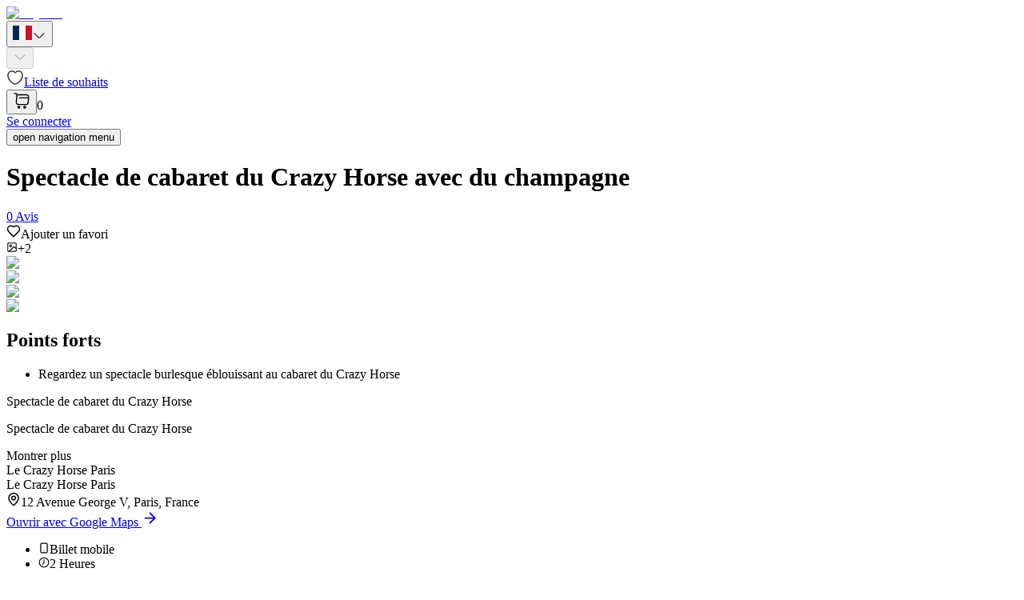

--- FILE ---
content_type: text/html; charset=utf-8
request_url: https://www.cityzore.com/fr/paris/spectacle-de-cabaret-du-crazy-horse-avec-du-champagne-91
body_size: 34586
content:
<!DOCTYPE html><html lang="fr"><head><meta charSet="utf-8"/><meta name="viewport" content="width=device-width, initial-scale=1"/><link rel="stylesheet" href="/_next/static/css/36fd8ae25476e0f5.css" data-precedence="next"/><link rel="stylesheet" href="/_next/static/css/ea5a4ed04b013fab.css" data-precedence="next"/><link rel="stylesheet" href="/_next/static/css/77bd7f09c916b5e3.css" data-precedence="next"/><link href="/_next/static/css/d20383b79738c4de.css" rel="stylesheet" as="style" data-precedence="dynamic"/><link href="/_next/static/css/263d01d3f67374e4.css" rel="stylesheet" as="style" data-precedence="dynamic"/><link href="/_next/static/css/0319aca23109c742.css" rel="stylesheet" as="style" data-precedence="dynamic"/><link rel="preload" as="script" fetchPriority="low" href="/_next/static/chunks/webpack-6d6fe24ea1073d4b.js"/><script src="/_next/static/chunks/8f4a71ee-c35e58745a1bd142.js" async=""></script><script src="/_next/static/chunks/7061-4c03db532d2f0b84.js" async=""></script><script src="/_next/static/chunks/main-app-18c1d874c1424193.js" async=""></script><script src="/_next/static/chunks/9147-a246f76142265f6f.js" async=""></script><script src="/_next/static/chunks/1027-fe374009e70968e9.js" async=""></script><script src="/_next/static/chunks/7938-612ad4c32061d83d.js" async=""></script><script src="/_next/static/chunks/1096-5bb201da314f7068.js" async=""></script><script src="/_next/static/chunks/4028-ba23ae8880b266d5.js" async=""></script><script src="/_next/static/chunks/2834-96e731b32f9d9e9c.js" async=""></script><script src="/_next/static/chunks/876-7fcc5f752f06189b.js" async=""></script><script src="/_next/static/chunks/3841-e4604588bda60aa0.js" async=""></script><script src="/_next/static/chunks/9793-b580c8bd265cfcd7.js" async=""></script><script src="/_next/static/chunks/9093-dbc7d17384ef45fb.js" async=""></script><script src="/_next/static/chunks/2690-ec61d0993e91d291.js" async=""></script><script src="/_next/static/chunks/1146-7a7e011cd5d14a99.js" async=""></script><script src="/_next/static/chunks/434-d75d89e37e4abdc4.js" async=""></script><script src="/_next/static/chunks/7252-7d13846e92bf4ef0.js" async=""></script><script src="/_next/static/chunks/277-16f07e7260e64914.js" async=""></script><script src="/_next/static/chunks/6068-53f7b9add9126162.js" async=""></script><script src="/_next/static/chunks/4967-e9fd6392cb2dd024.js" async=""></script><script src="/_next/static/chunks/5580-ff4599e4421a8c9a.js" async=""></script><script src="/_next/static/chunks/3199-67688ab71365d3c6.js" async=""></script><script src="/_next/static/chunks/9217-8a392ead17109f93.js" async=""></script><script src="/_next/static/chunks/1551-e6418f758141dfdc.js" async=""></script><script src="/_next/static/chunks/1192-00ce3b538010a0d8.js" async=""></script><script src="/_next/static/chunks/3560-4b2df2e55e56cca1.js" async=""></script><script src="/_next/static/chunks/3547-da455fd13d109565.js" async=""></script><script src="/_next/static/chunks/1503-3a1c5729ee1d0eac.js" async=""></script><script src="/_next/static/chunks/1235-0aef09f467896c61.js" async=""></script><script src="/_next/static/chunks/394-1333ade2c6392c0f.js" async=""></script><script src="/_next/static/chunks/5595-68a8761fac30859f.js" async=""></script><script src="/_next/static/chunks/app/%5Blocale%5D/(default-layout)/layout-cd6c20dd9d41111a.js" async=""></script><script src="/_next/static/chunks/6125-b791421fd4a7754b.js" async=""></script><script src="/_next/static/chunks/21-cd9903cb0e8c55fc.js" async=""></script><script src="/_next/static/chunks/6345-1e0661ad01407c1d.js" async=""></script><script src="/_next/static/chunks/app/layout-594ec390c36ca7a6.js" async=""></script><script src="/_next/static/chunks/4894-0a18a2901c02d0b7.js" async=""></script><script src="/_next/static/chunks/8618-38769dc26daa3424.js" async=""></script><script src="/_next/static/chunks/4311-45b0f0f4a432d97f.js" async=""></script><script src="/_next/static/chunks/287-85a4c7adcf165438.js" async=""></script><script src="/_next/static/chunks/app/%5Blocale%5D/(default-layout)/%5B...slug%5D/page-7fd9eb9e67885b00.js" async=""></script><script src="/_next/static/chunks/771-d7b955d4889bca4e.js" async=""></script><script src="/_next/static/chunks/7667-61391c347538bb3c.js" async=""></script><script src="/_next/static/chunks/6387-b1f14d73910f1a5a.js" async=""></script><script src="/_next/static/chunks/app/%5Blocale%5D/(partner-layout)/not-found-a989c57a24075231.js" async=""></script><script src="/_next/static/chunks/1108-ee24a4f38d295b98.js" async=""></script><script src="/_next/static/chunks/app/%5Blocale%5D/layout-6fe68b0b2df29a3f.js" async=""></script><script src="/_next/static/chunks/app/%5Blocale%5D/error-d2f576633bd35379.js" async=""></script><link rel="preload" href="https://www.googletagmanager.com/gtag/js?id=G-JD60J0JM5K" as="script"/><link rel="preload" href="/_next/static/chunks/4597.e5541d4bc9467f28.js" as="script" fetchPriority="low"/><link rel="preload" href="/_next/static/chunks/5436.4fe36fe38d46decb.js" as="script" fetchPriority="low"/><link rel="preload" href="/_next/static/chunks/4677-648a6774acf9dc05.js" as="script" fetchPriority="low"/><link rel="preload" href="/_next/static/chunks/4459.8b0604d21c80e80e.js" as="script" fetchPriority="low"/><link rel="preload" href="/_next/static/chunks/3587-b641d3f23376a98d.js" as="script" fetchPriority="low"/><link rel="preload" href="/_next/static/chunks/2964.9cc9aedac3334cce.js" as="script" fetchPriority="low"/><title>Spectacle de cabaret du Crazy Horse avec champagne</title><meta name="description" content="Réservez votre spectacle de cabaret Crazy Horse avec champagne et passez un moment inoubliable dans l&#x27;un des célèbres spectacles nocturnes de Paris avec une croisière au départ de la Tour Eiffel."/><meta name="keywords" content="Crazy Horse, croisière sur la Seine à Paris, départ de la Tour Eiffel"/><meta name="robots" content="index, follow"/><meta name="google-site-verification" content="-UpSaeP0l2_xToAewDFympIA95LQ9hypg8kINC7stik"/><link rel="canonical" href="https://www.cityzore.com/fr/paris/spectacle-de-cabaret-du-crazy-horse-avec-du-champagne-91"/><link rel="alternate" hrefLang="en" href="https://www.cityzore.com/product-preview/91"/><link rel="alternate" hrefLang="tr" href="https://www.cityzore.com/tr/paris/crazy-horse-kabare-goesterisi-ile-sampanya-91"/><link rel="alternate" hrefLang="fr" href="https://www.cityzore.com/fr/paris/spectacle-de-cabaret-du-crazy-horse-avec-du-champagne-91"/><link rel="alternate" hrefLang="ru" href="https://www.cityzore.com/ru/paris/shou-kabare-crazy-horse-s-shampanskim-91"/><link rel="alternate" hrefLang="es" href="https://www.cityzore.com/es/paris/espectaculo-de-cabaret-crazy-horse-con-champan-91"/><link rel="alternate" hrefLang="de" href="https://www.cityzore.com/de/paris/verruecktes-pferde-kabarett-turnier-mit-champagner-91"/><link rel="alternate" hrefLang="it" href="https://www.cityzore.com/it/paris/spettacolo-di-cabaret-di-crazy-horse-con-champagne-91"/><link rel="alternate" hrefLang="pt" href="https://www.cityzore.com/pt/paris/crazy-horse-cabaret-show-com-champagne-91"/><link rel="alternate" hrefLang="nl" href="https://www.cityzore.com/nl/paris/crazy-horse-cabaret-show-met-champagne-91"/><link rel="alternate" hrefLang="ar" href="https://www.cityzore.com/ar/paris/aard-mlh-kryzy-hors-maa-lshmb-ny-91"/><meta property="og:title" content="Spectacle de cabaret du Crazy Horse avec champagne"/><meta property="og:description" content="Réservez votre spectacle de cabaret Crazy Horse avec champagne et passez un moment inoubliable dans l&#x27;un des célèbres spectacles nocturnes de Paris avec une croisière au départ de la Tour Eiffel."/><meta property="og:url" content="https://www.cityzore.com/fr/paris/spectacle-de-cabaret-du-crazy-horse-avec-du-champagne-91"/><meta property="og:site_name" content="Cityzore"/><meta property="og:image" content="https://globaltours.s3.eu-west-3.amazonaws.com/product-images/paris-crazy-horse-skip-the-line-tickets.jpg"/><meta property="og:image:width" content="400"/><meta property="og:image:height" content="400"/><meta property="og:image:alt" content="Spectacle de cabaret du Crazy Horse avec champagne"/><meta property="og:type" content="website"/><meta name="twitter:card" content="summary_large_image"/><meta name="twitter:site" content="@parisviptrips"/><meta name="twitter:title" content="Spectacle de cabaret du Crazy Horse avec champagne"/><meta name="twitter:description" content="Réservez votre spectacle de cabaret Crazy Horse avec champagne et passez un moment inoubliable dans l&#x27;un des célèbres spectacles nocturnes de Paris avec une croisière au départ de la Tour Eiffel."/><meta name="twitter:image" content="https://globaltours.s3.eu-west-3.amazonaws.com/product-images/paris-crazy-horse-skip-the-line-tickets.jpg"/><link rel="icon" href="/favicon.ico"/><link rel="apple-touch-icon" href="/apple-touch-icon.png"/><script>document.querySelectorAll('body link[rel="icon"], body link[rel="apple-touch-icon"]').forEach(el => document.head.appendChild(el))</script><script src="/_next/static/chunks/polyfills-42372ed130431b0a.js" noModule=""></script></head><body><div hidden=""><!--$?--><template id="B:0"></template><!--/$--></div><noscript><iframe src="https://www.googletagmanager.com/ns.html?id=GTM-52GRR55" height="0" width="0" style="display:none;visibility:hidden"></iframe></noscript><div data-overlay-container="true"><script id="website-schema" type="application/ld+json">{"@context":"https://schema.org","@type":"WebSite","name":"Cityzore","url":"https://www.cityzore.com"}</script><nav class="flex z-40 w-full h-auto items-center justify-center data-[menu-open=true]:border-none sticky top-0 inset-x-0 border-b border-divider backdrop-blur-lg data-[menu-open=true]:backdrop-blur-xl backdrop-saturate-150 bg-background/70" style="--navbar-height:4rem"><header class="z-40 flex px-6 gap-4 w-full flex-row relative flex-nowrap items-center justify-between h-[var(--navbar-height)] max-w-[1536px]"><div class="flex gap-4 h-full flex-row flex-nowrap items-center data-[justify=start]:justify-start data-[justify=start]:flex-grow data-[justify=start]:basis-0 data-[justify=center]:justify-center data-[justify=end]:justify-end data-[justify=end]:flex-grow data-[justify=end]:basis-0" data-justify="start"><div class="flex basis-0 flex-row flex-grow flex-nowrap justify-start bg-transparent items-center no-underline text-medium whitespace-nowrap box-border"><a href="/fr"><img alt="Cityzore" loading="lazy" width="200" height="50" decoding="async" data-nimg="1" style="color:transparent" srcSet="/_next/image?url=https%3A%2F%2Fglobaltours.s3.eu-west-3.amazonaws.com%2Flogos%2F1768395950.webp&amp;w=256&amp;q=75 1x, /_next/image?url=https%3A%2F%2Fglobaltours.s3.eu-west-3.amazonaws.com%2Flogos%2F1768395950.webp&amp;w=640&amp;q=75 2x" src="/_next/image?url=https%3A%2F%2Fglobaltours.s3.eu-west-3.amazonaws.com%2Flogos%2F1768395950.webp&amp;w=640&amp;q=75"/></a></div></div><div class="flex gap-4 h-full flex-row flex-nowrap items-center data-[justify=start]:justify-start data-[justify=start]:flex-grow data-[justify=start]:basis-0 data-[justify=center]:justify-center data-[justify=end]:justify-end data-[justify=end]:flex-grow data-[justify=end]:basis-0" data-justify="center"><div class="hidden sm:flex"></div></div><div class="flex h-full flex-row flex-nowrap items-center data-[justify=start]:justify-start data-[justify=start]:flex-grow data-[justify=start]:basis-0 data-[justify=center]:justify-center data-[justify=end]:justify-end data-[justify=end]:flex-grow data-[justify=end]:basis-0 gap-2" data-justify="end"><div class="hidden sm:flex gap-0"><div class="text-medium whitespace-nowrap box-border list-none data-[active=true]:font-semibold"><div tabindex="0"><button type="button" data-slot="trigger" id="react-aria-«R2ejdqnb»" aria-haspopup="true" aria-expanded="false" class="group relative inline-flex items-center justify-center box-border appearance-none select-none whitespace-nowrap font-normal overflow-hidden tap-highlight-transparent transform-gpu data-[pressed=true]:scale-[0.97] cursor-pointer outline-solid outline-transparent data-[focus-visible=true]:z-10 data-[focus-visible=true]:outline-2 data-[focus-visible=true]:outline-focus data-[focus-visible=true]:outline-offset-2 px-4 min-w-20 h-10 text-small gap-2 rounded-medium [&amp;&gt;svg]:max-w-[theme(spacing.8)] transition-transform-colors-opacity motion-reduce:transition-none bg-transparent text-default-foreground data-[hover=true]:bg-default/40 z-10 aria-expanded:scale-[0.97] aria-expanded:opacity-70 subpixel-antialiased"><img alt="French" loading="lazy" width="24" height="24" decoding="async" data-nimg="1" style="color:transparent" src="/img/flags/fr.svg"/><svg xmlns="http://www.w3.org/2000/svg" width="18" height="18" fill="none" viewBox="0 0 24 24" aria-hidden="true" focusable="false" tabindex="-1"><path stroke="currentColor" stroke-linecap="round" stroke-linejoin="round" stroke-miterlimit="10" stroke-width="1.5" d="m19.92 8.95-6.52 6.52c-.77.77-2.03.77-2.8 0L4.08 8.95"></path></svg></button></div></div><div class="text-medium whitespace-nowrap box-border list-none data-[active=true]:font-semibold"><div tabindex="0"><button data-disabled="true" data-loading="true" type="button" disabled="" data-slot="trigger" id="react-aria-«R4ejdqnb»" aria-haspopup="true" aria-expanded="false" class="group relative inline-flex items-center justify-center box-border appearance-none select-none whitespace-nowrap font-normal overflow-hidden tap-highlight-transparent transform-gpu data-[pressed=true]:scale-[0.97] cursor-pointer outline-solid outline-transparent data-[focus-visible=true]:z-10 data-[focus-visible=true]:outline-2 data-[focus-visible=true]:outline-focus data-[focus-visible=true]:outline-offset-2 px-4 min-w-20 h-10 text-small gap-2 rounded-medium opacity-disabled pointer-events-none [&amp;&gt;svg]:max-w-[theme(spacing.8)] transition-transform-colors-opacity motion-reduce:transition-none bg-transparent text-default-foreground data-[hover=true]:bg-default/40 z-10 aria-expanded:scale-[0.97] aria-expanded:opacity-70 subpixel-antialiased"><div aria-label="Loading" class="relative inline-flex flex-col gap-2 items-center justify-center"><div class="relative flex w-5 h-5"><i class="absolute w-full h-full rounded-full border-2 border-b-current animate-spinner-ease-spin border-solid border-t-transparent border-l-transparent border-r-transparent"></i><i class="absolute w-full h-full rounded-full border-2 border-b-current opacity-75 animate-spinner-linear-spin border-dotted border-t-transparent border-l-transparent border-r-transparent"></i></div></div><svg xmlns="http://www.w3.org/2000/svg" width="18" height="18" fill="none" viewBox="0 0 24 24" aria-hidden="true" focusable="false" tabindex="-1"><path stroke="currentColor" stroke-linecap="round" stroke-linejoin="round" stroke-miterlimit="10" stroke-width="1.5" d="m19.92 8.95-6.52 6.52c-.77.77-2.03.77-2.8 0L4.08 8.95"></path></svg></button></div></div><div class="text-medium whitespace-nowrap box-border list-none data-[active=true]:font-semibold"><a role="button" tabindex="0" aria-label="Liste de souhaits" title="Liste de souhaits" class="z-0 group relative inline-flex items-center justify-center box-border appearance-none select-none whitespace-nowrap font-normal subpixel-antialiased overflow-hidden tap-highlight-transparent transform-gpu data-[pressed=true]:scale-[0.97] cursor-pointer outline-solid outline-transparent data-[focus-visible=true]:z-10 data-[focus-visible=true]:outline-2 data-[focus-visible=true]:outline-focus data-[focus-visible=true]:outline-offset-2 text-small gap-2 rounded-full px-0 !gap-0 transition-transform-colors-opacity motion-reduce:transition-none bg-transparent text-default-foreground data-[hover=true]:bg-default/40 min-w-10 w-10 h-10" href="/fr/liste-de-souhaits"><svg xmlns="http://www.w3.org/2000/svg" width="22" height="22" fill="none" viewBox="0 0 24 24"><path stroke="#292D32" stroke-linecap="round" stroke-linejoin="round" stroke-width="1.5" d="M12.62 20.81c-.34.12-.9.12-1.24 0C8.48 19.82 2 15.69 2 8.69 2 5.6 4.49 3.1 7.56 3.1c1.82 0 3.43.88 4.44 2.24a5.53 5.53 0 0 1 4.44-2.24C19.51 3.1 22 5.6 22 8.69c0 7-6.48 11.13-9.38 12.12"></path></svg><span class="sr-only">Liste de souhaits</span></a></div></div><div class="text-medium whitespace-nowrap box-border list-none data-[active=true]:font-semibold"><div class="basket_basket__2BaNd"><div class="relative inline-flex shrink-0"><button type="button" tabindex="0" aria-label="more than 99 notifications" class="z-0 group relative inline-flex items-center justify-center box-border appearance-none select-none whitespace-nowrap font-normal subpixel-antialiased overflow-hidden tap-highlight-transparent transform-gpu data-[pressed=true]:scale-[0.97] cursor-pointer outline-solid outline-transparent data-[focus-visible=true]:z-10 data-[focus-visible=true]:outline-2 data-[focus-visible=true]:outline-focus data-[focus-visible=true]:outline-offset-2 text-small gap-2 rounded-full px-0 !gap-0 transition-transform-colors-opacity motion-reduce:transition-none bg-transparent text-default-foreground data-[hover=true]:bg-default/40 min-w-10 w-10 h-10"><svg xmlns="http://www.w3.org/2000/svg" width="22" height="22" fill="none" stroke="currentColor" stroke-linecap="round" stroke-linejoin="round" stroke-width="1.5" viewBox="0 0 24 24"><path d="M2 2h1.74c1.08 0 1.93.93 1.84 2l-.83 9.96a2.796 2.796 0 0 0 2.79 3.03h10.65c1.44 0 2.7-1.18 2.81-2.61l.54-7.5c.12-1.66-1.14-3.01-2.81-3.01H5.82M16.25 22a1.25 1.25 0 1 0 0-2.5 1.25 1.25 0 0 0 0 2.5M8.25 22a1.25 1.25 0 1 0 0-2.5 1.25 1.25 0 0 0 0 2.5M9 8h12"></path></svg></button><span class="flex z-10 flex-wrap absolute box-border rounded-full whitespace-nowrap place-content-center origin-center items-center select-none font-regular scale-100 opacity-100 subpixel-antialiased data-[invisible=true]:scale-0 data-[invisible=true]:opacity-0 text-small px-0 transition-transform-opacity !ease-soft-spring !duration-300 border-2 border-background bg-danger text-danger-foreground w-5 h-5 min-w-5 min-h-5 top-[10%] right-[10%] translate-x-1/2 -translate-y-1/2" data-invisible="true">0</span></div></div></div><div class="text-medium whitespace-nowrap box-border list-none data-[active=true]:font-semibold"><a role="button" tabindex="0" class="z-0 group relative inline-flex items-center justify-center box-border appearance-none select-none whitespace-nowrap font-normal subpixel-antialiased overflow-hidden tap-highlight-transparent transform-gpu data-[pressed=true]:scale-[0.97] cursor-pointer outline-solid outline-transparent data-[focus-visible=true]:z-10 data-[focus-visible=true]:outline-2 data-[focus-visible=true]:outline-focus data-[focus-visible=true]:outline-offset-2 px-4 min-w-20 h-10 text-small gap-2 rounded-medium [&amp;&gt;svg]:max-w-[theme(spacing.8)] transition-transform-colors-opacity motion-reduce:transition-none bg-primary text-primary-foreground data-[hover=true]:opacity-hover" href="/fr/connexion">Se connecter</a></div><button class="group flex items-center justify-center w-6 h-full rounded-small tap-highlight-transparent outline-solid outline-transparent data-[focus-visible=true]:z-10 data-[focus-visible=true]:outline-2 data-[focus-visible=true]:outline-focus data-[focus-visible=true]:outline-offset-2 sm:hidden" type="button" aria-label="Open menu" aria-pressed="false"><span class="sr-only">open navigation menu</span><span class="w-full h-full pointer-events-none flex flex-col items-center justify-center text-inherit group-data-[pressed=true]:opacity-70 transition-opacity before:content-[&#x27;&#x27;] before:block before:h-px before:w-6 before:bg-current before:transition-transform before:duration-150 before:-translate-y-1 before:rotate-0 group-data-[open=true]:before:translate-y-px group-data-[open=true]:before:rotate-45 after:content-[&#x27;&#x27;] after:block after:h-px after:w-6 after:bg-current after:transition-transform after:duration-150 after:translate-y-1 after:rotate-0 group-data-[open=true]:after:translate-y-0 group-data-[open=true]:after:-rotate-45"></span></button></div></header></nav><main class="container px-4 lg:px-6 py-6"><script id="product-schema" type="application/ld+json">{"@context":"https://schema.org/","@type":"Product","name":"Spectacle de cabaret du Crazy Horse avec du champagne","description":"Spectacle de cabaret du Crazy Horse","image":["https://globaltours.s3.eu-west-3.amazonaws.com/product-images/paris-crazy-horse-skip-the-line-tickets.jpg"],"sku":"PBT11490","brand":{"@type":"Brand","name":"Cityzore"},"offers":{"@type":"Offer","url":"https://www.cityzore.com/fr/paris/spectacle-de-cabaret-du-crazy-horse-avec-du-champagne-91","priceCurrency":"EUR","price":"146.9","priceValidUntil":"2027-01-18","availability":"https://schema.org/InStock"}}</script><h1 class="product-page_product-title__ja_L4">Spectacle de cabaret du Crazy Horse avec du champagne</h1><div class="product-page_reviews__wI3sO"><div class="product-page_rating__Iro1r"><a href="#reviews"><span class="underline ml-2 text-sm">0<!-- --> <!-- -->Avis</span></a></div><div class="product-page_favorite___hOAC"><span><div class="flex gap-2 items-center"><svg xmlns="http://www.w3.org/2000/svg" width="18" height="18" viewBox="0 0 24 24" fill="none" stroke="currentColor" stroke-width="2" stroke-linecap="round" stroke-linejoin="round" class="lucide lucide-heart"><path d="M19 14c1.49-1.46 3-3.21 3-5.5A5.5 5.5 0 0 0 16.5 3c-1.76 0-3 .5-4.5 2-1.5-1.5-2.74-2-4.5-2A5.5 5.5 0 0 0 2 8.5c0 2.3 1.5 4.05 3 5.5l7 7Z"></path></svg>Ajouter un favori</div></span></div></div><div class="galery_images-container__l6AFa"><div class="galery_more-images__uIQG2"><svg xmlns="http://www.w3.org/2000/svg" width="14" height="14" viewBox="0 0 24 24" fill="none" stroke="currentColor" stroke-width="2" stroke-linecap="round" stroke-linejoin="round" class="lucide lucide-image"><rect width="18" height="18" x="3" y="3" rx="2" ry="2"></rect><circle cx="9" cy="9" r="2"></circle><path d="m21 15-3.086-3.086a2 2 0 0 0-2.828 0L6 21"></path></svg>+2</div><div class="galery_image-grid__pv_im"><div class="galery_image-item__2biun"><img alt="PARIS CRAZY HORSE SKIP THE LINE TICKETS" loading="lazy" width="600" height="250" decoding="async" data-nimg="1" style="color:transparent" srcSet="/_next/image?url=https%3A%2F%2Fglobaltours.s3.eu-west-3.amazonaws.com%2Fproduct-images%2Fparis-crazy-horse-skip-the-line-tickets.jpg&amp;w=640&amp;q=75 1x, /_next/image?url=https%3A%2F%2Fglobaltours.s3.eu-west-3.amazonaws.com%2Fproduct-images%2Fparis-crazy-horse-skip-the-line-tickets.jpg&amp;w=1200&amp;q=75 2x" src="/_next/image?url=https%3A%2F%2Fglobaltours.s3.eu-west-3.amazonaws.com%2Fproduct-images%2Fparis-crazy-horse-skip-the-line-tickets.jpg&amp;w=1200&amp;q=75"/></div><div class="galery_image-item__2biun"><img alt="PARIS CRAZY HORSE " loading="lazy" width="600" height="250" decoding="async" data-nimg="1" style="color:transparent" srcSet="/_next/image?url=https%3A%2F%2Fglobaltours.s3.eu-west-3.amazonaws.com%2Fproduct-images%2Fparis-crazy-horse.jpg&amp;w=640&amp;q=75 1x, /_next/image?url=https%3A%2F%2Fglobaltours.s3.eu-west-3.amazonaws.com%2Fproduct-images%2Fparis-crazy-horse.jpg&amp;w=1200&amp;q=75 2x" src="/_next/image?url=https%3A%2F%2Fglobaltours.s3.eu-west-3.amazonaws.com%2Fproduct-images%2Fparis-crazy-horse.jpg&amp;w=1200&amp;q=75"/></div><div class="galery_image-item__2biun"><img alt="buy crazy horse ticket" loading="lazy" width="600" height="250" decoding="async" data-nimg="1" style="color:transparent" srcSet="/_next/image?url=https%3A%2F%2Fglobaltours.s3.eu-west-3.amazonaws.com%2Fproduct-images%2Fbuy-crazy-horse-ticket.jpg&amp;w=640&amp;q=75 1x, /_next/image?url=https%3A%2F%2Fglobaltours.s3.eu-west-3.amazonaws.com%2Fproduct-images%2Fbuy-crazy-horse-ticket.jpg&amp;w=1200&amp;q=75 2x" src="/_next/image?url=https%3A%2F%2Fglobaltours.s3.eu-west-3.amazonaws.com%2Fproduct-images%2Fbuy-crazy-horse-ticket.jpg&amp;w=1200&amp;q=75"/></div><div class="galery_image-item__2biun"><img alt="BUY CRAZY HORSE SKIP THE LINE TICKET" loading="lazy" width="600" height="250" decoding="async" data-nimg="1" style="color:transparent" srcSet="/_next/image?url=https%3A%2F%2Fglobaltours.s3.eu-west-3.amazonaws.com%2Fproduct-images%2Fbuy-crazy-horse-skip-the-line-ticket.jpg&amp;w=640&amp;q=75 1x, /_next/image?url=https%3A%2F%2Fglobaltours.s3.eu-west-3.amazonaws.com%2Fproduct-images%2Fbuy-crazy-horse-skip-the-line-ticket.jpg&amp;w=1200&amp;q=75 2x" src="/_next/image?url=https%3A%2F%2Fglobaltours.s3.eu-west-3.amazonaws.com%2Fproduct-images%2Fbuy-crazy-horse-skip-the-line-ticket.jpg&amp;w=1200&amp;q=75"/></div></div></div><div class="product-page_box___PGN9"><div class="product-page_info__q7BhL"><div class="product-page_highlight__4XGyG"><h2 class="font-bold text-xl">Points forts</h2><ul><li>Regardez un spectacle burlesque éblouissant au cabaret du Crazy Horse</li></ul></div><div class="product-page_description__DpN93"><div><p>Spectacle de cabaret du Crazy Horse</p><div class="product-page_full-description__zdG1a product-page_view-hidden___wrUJ">Spectacle de cabaret du Crazy Horse<p></p></div><span class="product-page_show-more__HAzeS">Montrer plus</span></div></div><div><div class="options_box__ys1jD"><div class="options_options__xsz_5"><div class="option_option__8VaQF false"><div class="option_title__M1Zu_"><span>Le Crazy Horse Paris</span></div><div class="option_description__0g8k7"><span>Le Crazy Horse Paris</span></div><div class="option_meetingPoint__VHylC"><div><svg xmlns="http://www.w3.org/2000/svg" width="18" height="18" viewBox="0 0 24 24" fill="none" stroke="currentColor" stroke-width="2" stroke-linecap="round" stroke-linejoin="round" class="lucide lucide-map-pin"><path d="M20 10c0 4.993-5.539 10.193-7.399 11.799a1 1 0 0 1-1.202 0C9.539 20.193 4 14.993 4 10a8 8 0 0 1 16 0"></path><circle cx="12" cy="10" r="3"></circle></svg><span>12 Avenue George V, Paris, France</span></div><a href="https://maps.google.com/?q=@48.8660058,2.301876" class="option_open-google__HlwYB" rel="nofollow" target="_blank" title="Ouvrir avec Google Maps">Ouvrir avec Google Maps<!-- --> <svg xmlns="http://www.w3.org/2000/svg" width="21" height="21" viewBox="0 0 24 24" fill="none" stroke="currentColor" stroke-width="2" stroke-linecap="round" stroke-linejoin="round" class="lucide lucide-arrow-right"><path d="M5 12h14"></path><path d="m12 5 7 7-7 7"></path></svg></a></div><div class="option_tags__AAito"><ul><li><svg xmlns="http://www.w3.org/2000/svg" width="14" height="14" viewBox="0 0 24 24" fill="none" stroke="currentColor" stroke-width="2" stroke-linecap="round" stroke-linejoin="round" class="lucide lucide-smartphone"><rect width="14" height="20" x="5" y="2" rx="2" ry="2"></rect><path d="M12 18h.01"></path></svg>Billet mobile</li><li><svg xmlns="http://www.w3.org/2000/svg" width="14" height="14" viewBox="0 0 24 24" fill="none" stroke="currentColor" stroke-width="2" stroke-linecap="round" stroke-linejoin="round" class="lucide lucide-clock7"><circle cx="12" cy="12" r="10"></circle><polyline points="12 6 12 12 9.5 16"></polyline></svg>2<!-- --> <!-- -->Heures</li></ul></div><div class="option_footer___3Ia9"><div aria-label="Loading" class="relative inline-flex flex-col gap-2 items-center justify-center"><div class="relative flex w-5 h-5"><i class="absolute w-full h-full rounded-full border-2 border-b-default animate-spinner-ease-spin border-solid border-t-transparent border-l-transparent border-r-transparent"></i><i class="absolute w-full h-full rounded-full border-2 border-b-default opacity-75 animate-spinner-linear-spin border-dotted border-t-transparent border-l-transparent border-r-transparent"></i></div></div><div><button type="button" class="z-0 group relative inline-flex items-center justify-center box-border appearance-none select-none whitespace-nowrap font-normal subpixel-antialiased overflow-hidden tap-highlight-transparent transform-gpu data-[pressed=true]:scale-[0.97] cursor-pointer outline-solid outline-transparent data-[focus-visible=true]:z-10 data-[focus-visible=true]:outline-2 data-[focus-visible=true]:outline-focus data-[focus-visible=true]:outline-offset-2 px-4 min-w-20 h-10 text-small gap-2 rounded-medium [&amp;&gt;svg]:max-w-[theme(spacing.8)] transition-transform-colors-opacity motion-reduce:transition-none bg-primary text-primary-foreground data-[hover=true]:opacity-hover">Sélectionner</button></div></div></div></div></div></div><div class="product-page_categories__PFPQc"><div class="px-2 w-full" data-orientation="vertical" data-collection="react-aria-«R269tldqnb»"></div></div></div><div class="product-page_booking__dbJ2O"><div id="booking" class="booking_container__wrPhA"><div class="booking_box__rxVdJ"><div class="booking_head__Bt8cL"><div class="flex items-center"><svg xmlns="http://www.w3.org/2000/svg" width="24" height="24" viewBox="0 0 24 24" fill="none" stroke="currentColor" stroke-width="2" stroke-linecap="round" stroke-linejoin="round" class="lucide lucide-calendar-range"><rect width="18" height="18" x="3" y="4" rx="2"></rect><path d="M16 2v4"></path><path d="M3 10h18"></path><path d="M8 2v4"></path><path d="M17 14h-6"></path><path d="M13 18H7"></path><path d="M7 14h.01"></path><path d="M17 18h.01"></path></svg><span class="ml-2 text-lg">Réservation</span></div><div class="text-right"><div><span class="booking_price__UKadn"><div aria-label="Loading" class="relative inline-flex flex-col gap-2 items-center justify-center"><div class="relative flex w-5 h-5"><i class="absolute w-full h-full rounded-full border-2 border-b-default animate-spinner-ease-spin border-solid border-t-transparent border-l-transparent border-r-transparent"></i><i class="absolute w-full h-full rounded-full border-2 border-b-default opacity-75 animate-spinner-linear-spin border-dotted border-t-transparent border-l-transparent border-r-transparent"></i></div></div></span></div><div><span class="booking_best__TBhn2">Le meilleur prix pour vous</span></div></div></div><div class="participants_participants__1brrY"><div class="group flex flex-col data-[hidden=true]:hidden w-full relative justify-end data-[has-label=true]:mt-[calc(var(--heroui-font-size-small)_+_12px)] is-filled" data-slot="base" data-filled="true" data-filled-within="true" data-readonly="true" data-has-value="true"><div data-slot="main-wrapper" class="h-full flex flex-col"><div data-slot="input-wrapper" class="relative w-full inline-flex tap-highlight-transparent flex-row items-center shadow-xs px-3 gap-3 border-medium border-default-200 data-[hover=true]:border-default-400 h-12 min-h-12 rounded-large !duration-150 group-data-[focus=true]:border-primary transition-colors motion-reduce:transition-none bg-white text-foreground !cursor-pointer is-filled" style="cursor:text"><div data-slot="inner-wrapper" class="inline-flex w-full items-center h-full box-border"><svg xmlns="http://www.w3.org/2000/svg" width="18" height="18" viewBox="0 0 24 24" fill="none" stroke="currentColor" stroke-width="2" stroke-linecap="round" stroke-linejoin="round" class="lucide lucide-users-round"><path d="M18 21a8 8 0 0 0-16 0"></path><circle cx="10" cy="8" r="5"></circle><path d="M22 20c0-3.37-2-6.5-4-8a5 5 0 0 0-.45-8.3"></path></svg><input data-slot="input" data-filled="true" data-filled-within="true" data-has-start-content="true" class="w-full font-normal bg-transparent !outline-solid placeholder:text-foreground-500 focus-visible:outline-solid outline-transparent data-[has-start-content=true]:ps-1.5 data-[has-end-content=true]:pe-1.5 data-[type=color]:rounded-none file:cursor-pointer file:bg-transparent file:border-0 autofill:bg-transparent bg-clip-text text-medium cursor-pointer is-filled" aria-label=" " type="text" readOnly="" id="react-aria-«R2ja9tldqnb»" aria-describedby="react-aria-«R2ja9tldqnbH3» react-aria-«R2ja9tldqnbH4»" aria-readonly="true" value="Chargement en cours..."/></div></div></div></div></div><div class="date_booking-date__lm9k_"><div class="group flex flex-col data-[hidden=true]:hidden w-full relative justify-end data-[has-label=true]:mt-[calc(var(--heroui-font-size-small)_+_12px)] mt-4 is-filled" data-slot="base" data-filled="true" data-filled-within="true" data-readonly="true" data-has-value="true"><div data-slot="main-wrapper" class="h-full flex flex-col"><div data-slot="input-wrapper" class="relative w-full inline-flex tap-highlight-transparent flex-row items-center shadow-xs px-3 gap-3 border-medium border-default-200 data-[hover=true]:border-default-400 group-data-[focus=true]:border-default-foreground h-12 min-h-12 rounded-large !duration-150 transition-colors motion-reduce:transition-none bg-white text-foreground !cursor-pointer is-filled" style="cursor:text"><div data-slot="inner-wrapper" class="inline-flex w-full items-center h-full box-border"><svg xmlns="http://www.w3.org/2000/svg" width="18" height="18" viewBox="0 0 24 24" fill="none" stroke="currentColor" stroke-width="2" stroke-linecap="round" stroke-linejoin="round" class="lucide lucide-calendar-range"><rect width="18" height="18" x="3" y="4" rx="2"></rect><path d="M16 2v4"></path><path d="M3 10h18"></path><path d="M8 2v4"></path><path d="M17 14h-6"></path><path d="M13 18H7"></path><path d="M7 14h.01"></path><path d="M17 18h.01"></path></svg><input data-slot="input" data-filled="true" data-filled-within="true" data-has-start-content="true" class="w-full font-normal bg-transparent !outline-solid placeholder:text-foreground-500 focus-visible:outline-solid outline-transparent data-[has-start-content=true]:ps-1.5 data-[has-end-content=true]:pe-1.5 data-[type=color]:rounded-none file:cursor-pointer file:bg-transparent file:border-0 autofill:bg-transparent bg-clip-text text-medium cursor-pointer disabled:bg-gray-800 disabled:text-gray-500 disabled:cursor-not-allowed is-filled" aria-label="Sélectionner la date" type="text" readOnly="" placeholder="Sélectionner la date" id="react-aria-«R2ra9tldqnb»" aria-describedby="react-aria-«R2ra9tldqnbH3» react-aria-«R2ra9tldqnbH4»" aria-readonly="true" value="Chargement en cours..."/></div></div></div></div></div><div class="flex flex-col justify-center items-center mt-4"><svg xmlns="http://www.w3.org/2000/svg" width="24" height="24" viewBox="0 0 24 24" fill="none" stroke="currentColor" stroke-width="2" stroke-linecap="round" stroke-linejoin="round" class="lucide lucide-loader animate-spin"><path d="M12 2v4"></path><path d="m16.2 7.8 2.9-2.9"></path><path d="M18 12h4"></path><path d="m16.2 16.2 2.9 2.9"></path><path d="M12 18v4"></path><path d="m4.9 19.1 2.9-2.9"></path><path d="M2 12h4"></path><path d="m4.9 4.9 2.9 2.9"></path></svg><span class="text-sm">S&#x27;il vous plaît, attendez...</span></div><div></div></div><div class="booking_safe-payment__xhO4c"><svg xmlns="http://www.w3.org/2000/svg" width="24" height="24" viewBox="0 0 24 24" fill="none" stroke="currentColor" stroke-width="2" stroke-linecap="round" stroke-linejoin="round" class="lucide lucide-shield-check"><path d="M20 13c0 5-3.5 7.5-7.66 8.95a1 1 0 0 1-.67-.01C7.5 20.5 4 18 4 13V6a1 1 0 0 1 1-1c2 0 4.5-1.2 6.24-2.72a1.17 1.17 0 0 1 1.52 0C14.51 3.81 17 5 19 5a1 1 0 0 1 1 1z"></path><path d="m9 12 2 2 4-4"></path></svg><span>Toutes vos transactions de paiement sont sécurisées</span></div><div class="booking_close__UY9oF"><svg xmlns="http://www.w3.org/2000/svg" width="24" height="24" viewBox="0 0 24 24" fill="none" stroke="currentColor" stroke-width="2" stroke-linecap="round" stroke-linejoin="round" class="lucide lucide-chevron-left"><path d="m15 18-6-6 6-6"></path></svg>Retour à la sélection des options</div></div></div><div id="reviews" class="product-page_rating-and-reviews__gHFbN"><!--$!--><template data-dgst="BAILOUT_TO_CLIENT_SIDE_RENDERING"></template><!--/$--></div></div><button type="button" aria-haspopup="dialog" aria-expanded="false" aria-controls="radix-«R2ptldqnb»" data-state="closed" class="product-page_drawer-trigger__8ajKE"><div class="product-page_title__oO91K"><span></span></div><div class="product-page_book__bF118"><span>Réserver maintenant</span><svg xmlns="http://www.w3.org/2000/svg" width="24" height="24" viewBox="0 0 24 24" fill="none" stroke="currentColor" stroke-width="2" stroke-linecap="round" stroke-linejoin="round" class="lucide lucide-chevron-right"><path d="m9 18 6-6-6-6"></path></svg></div></button></main><!--$?--><template id="B:1"></template><!--/$--><footer class="footer_footer__bqvta"><div class="container mx-auto px-0 lg:px-6"><div class="footer_menus__OuRpw"><div class="footer_left__rSK7m"><div class="footer_menu-title__jjevF"><span>Légal</span></div><ul><li><a href="/fr/blog">Blog</a></li><li><a href="/fr/a-propos">À propos de nous</a></li><li><a href="/fr/partenariat">Rejoindre le programme d&#x27;affiliation</a></li><li><a href="/fr/fournisseur/inscription">Rejoindre le programme fournisseur</a></li><li><a href="/fr/politique-de-confidentialite">Politique de confidentialité</a></li><li><a href="/fr/conditions-generales">Termes et conditions</a></li></ul><div class="footer_paymets__EPb4p"><img alt="Mastercard" loading="lazy" width="50" height="33" decoding="async" data-nimg="1" style="color:transparent" src="/img/mastercard.svg"/><img alt="Visa" loading="lazy" width="50" height="33" decoding="async" data-nimg="1" style="color:transparent" src="/img/visa.svg"/></div></div><div class="footer_center__VHjH_"><div class="flex items-center justify-center flex-col sm:flex-row text-white text-4xl sm:text-2xl font-bold group w-full h-full sm:divide-x sm:divide-x-white"><a class="relative" href="/fr"><svg xmlns="http://www.w3.org/2000/svg" width="24" height="24" viewBox="0 0 24 24" fill="none" stroke="currentColor" stroke-width="2" stroke-linecap="round" stroke-linejoin="round" class="lucide lucide-crown absolute bottom-full -my-1 ml-0.5"><path d="M11.562 3.266a.5.5 0 0 1 .876 0L15.39 8.87a1 1 0 0 0 1.516.294L21.183 5.5a.5.5 0 0 1 .798.519l-2.834 10.246a1 1 0 0 1-.956.734H5.81a1 1 0 0 1-.957-.734L2.02 6.02a.5.5 0 0 1 .798-.519l4.276 3.664a1 1 0 0 0 1.516-.294z"></path><path d="M5 21h14"></path></svg>Cityzore</a><a href="https://www.cityzore.com" target="_blank" class="flex flex-col items-center sm:items-start pl-1 sm:ml-4 ml-1"><span class="text-sm">by</span><span class="font-medium text-lg sm:w-full">Global Tours &amp; Tickets</span></a></div></div><div class="footer_right__2bFQv"><div class="footer_menu-title__jjevF"><span>Obtenir de l&#x27;aide</span></div><ul><li><a class="relative" href="/fr/questions-frequemment-posees">Foire aux questions</a></li><li><a href="https://wa.me/+33183644543">Discutez avec nous</a></li><li><a href="tel:+33183644543">Appelez-nous<!-- --> <!-- -->+33183644543</a></li><li><a href="mailto:contact@cityzore.com">Envoyez-nous un courriel</a></li></ul><div class="footer_socials__FhTYD"><div><a href="https://facebook.com" aria-label="Facebook"><svg xmlns="http://www.w3.org/2000/svg" width="24" height="24" viewBox="0 0 24 24" fill="none" stroke="currentColor" stroke-width="2" stroke-linecap="round" stroke-linejoin="round" class="lucide lucide-facebook"><path d="M18 2h-3a5 5 0 0 0-5 5v3H7v4h3v8h4v-8h3l1-4h-4V7a1 1 0 0 1 1-1h3z"></path></svg></a></div><div><a href="https://instagram.com" aria-label="Instagram"><svg xmlns="http://www.w3.org/2000/svg" width="24" height="24" viewBox="0 0 24 24" fill="none" stroke="currentColor" stroke-width="2" stroke-linecap="round" stroke-linejoin="round" class="lucide lucide-instagram"><rect width="20" height="20" x="2" y="2" rx="5" ry="5"></rect><path d="M16 11.37A4 4 0 1 1 12.63 8 4 4 0 0 1 16 11.37z"></path><line x1="17.5" x2="17.51" y1="6.5" y2="6.5"></line></svg></a></div><div><a href="https://x.com" aria-label="Twitter"><svg xmlns="http://www.w3.org/2000/svg" width="24" height="24" viewBox="0 0 24 24" fill="none" stroke="currentColor" stroke-width="2" stroke-linecap="round" stroke-linejoin="round" class="lucide lucide-twitter"><path d="M22 4s-.7 2.1-2 3.4c1.6 10-9.4 17.3-18 11.6 2.2.1 4.4-.6 6-2C3 15.5.5 9.6 3 5c2.2 2.6 5.6 4.1 9 4-.9-4.2 4-6.6 7-3.8 1.1 0 3-1.2 3-1.2z"></path></svg></a></div><div><a href="https://linkedin.com" aria-label="Linkedin"><svg xmlns="http://www.w3.org/2000/svg" width="24" height="24" viewBox="0 0 24 24" fill="none" stroke="currentColor" stroke-width="2" stroke-linecap="round" stroke-linejoin="round" class="lucide lucide-linkedin"><path d="M16 8a6 6 0 0 1 6 6v7h-4v-7a2 2 0 0 0-2-2 2 2 0 0 0-2 2v7h-4v-7a6 6 0 0 1 6-6z"></path><rect width="4" height="12" x="2" y="9"></rect><circle cx="4" cy="4" r="2"></circle></svg></a></div></div></div></div><div class="footer_tags__TY4xr"></div><div class="footer_copyright__1iGzf"><span>Copyright © 2026 Cityzore. 
Tous droits réservés</span></div></div></footer><a target="_blank" aria-label="Discutez avec nous" class="whatsapp_button__yIAk3" tabindex="0" href="https://wa.me/+33183644543"><svg xmlns="http://www.w3.org/2000/svg" xml:space="preserve" width="28" height="28" viewBox="0 0 24 24" class="fill-white"><path d="m17.507 14.307-.009.075c-2.199-1.096-2.429-1.242-2.713-.816-.197.295-.771.964-.944 1.162-.175.195-.349.21-.646.075-.3-.15-1.263-.465-2.403-1.485-.888-.795-1.484-1.77-1.66-2.07-.293-.506.32-.578.878-1.634.1-.21.049-.375-.025-.524s-.672-1.62-.922-2.206c-.24-.584-.487-.51-.672-.51-.576-.05-.997-.042-1.368.344-1.614 1.774-1.207 3.604.174 5.55 2.714 3.552 4.16 4.206 6.804 5.114.714.227 1.365.195 1.88.121.574-.091 1.767-.721 2.016-1.426.255-.705.255-1.29.18-1.425-.074-.135-.27-.21-.57-.345" data-original="#000000"></path><path d="M20.52 3.449C12.831-3.984.106 1.407.101 11.893c0 2.096.549 4.14 1.595 5.945L0 24l6.335-1.652c7.905 4.27 17.661-1.4 17.665-10.449 0-3.176-1.24-6.165-3.495-8.411zm1.482 8.417c-.006 7.633-8.385 12.4-15.012 8.504l-.36-.214-3.75.975 1.005-3.645-.239-.375c-4.124-6.565.614-15.145 8.426-15.145a9.87 9.87 0 0 1 7.021 2.91 9.79 9.79 0 0 1 2.909 6.99" data-original="#000000"></path></svg></a><section aria-label="Notifications alt+T" tabindex="-1" aria-live="polite" aria-relevant="additions text" aria-atomic="false"></section></div><script src="/_next/static/chunks/webpack-6d6fe24ea1073d4b.js" async=""></script><div hidden id="S:1"></div><script>$RC=function(b,c,e){c=document.getElementById(c);c.parentNode.removeChild(c);var a=document.getElementById(b);if(a){b=a.previousSibling;if(e)b.data="$!",a.setAttribute("data-dgst",e);else{e=b.parentNode;a=b.nextSibling;var f=0;do{if(a&&8===a.nodeType){var d=a.data;if("/$"===d)if(0===f)break;else f--;else"$"!==d&&"$?"!==d&&"$!"!==d||f++}d=a.nextSibling;e.removeChild(a);a=d}while(a);for(;c.firstChild;)e.insertBefore(c.firstChild,a);b.data="$"}b._reactRetry&&b._reactRetry()}};$RC("B:1","S:1")</script><div hidden id="S:0"></div><script>$RC("B:0","S:0")</script><script>(self.__next_f=self.__next_f||[]).push([0])</script><script>self.__next_f.push([1,"1:\"$Sreact.fragment\"\n5:I[66014,[],\"\"]\n6:I[2100,[],\"\"]\n8:I[50886,[],\"OutletBoundary\"]\nb:I[25654,[],\"AsyncMetadataOutlet\"]\nd:I[50886,[],\"ViewportBoundary\"]\nf:I[50886,[],\"MetadataBoundary\"]\n11:I[87289,[],\"\"]\n12:I[87903,[\"9147\",\"static/chunks/9147-a246f76142265f6f.js\",\"1027\",\"static/chunks/1027-fe374009e70968e9.js\",\"7938\",\"static/chunks/7938-612ad4c32061d83d.js\",\"1096\",\"static/chunks/1096-5bb201da314f7068.js\",\"4028\",\"static/chunks/4028-ba23ae8880b266d5.js\",\"2834\",\"static/chunks/2834-96e731b32f9d9e9c.js\",\"876\",\"static/chunks/876-7fcc5f752f06189b.js\",\"3841\",\"static/chunks/3841-e4604588bda60aa0.js\",\"9793\",\"static/chunks/9793-b580c8bd265cfcd7.js\",\"9093\",\"static/chunks/9093-dbc7d17384ef45fb.js\",\"2690\",\"static/chunks/2690-ec61d0993e91d291.js\",\"1146\",\"static/chunks/1146-7a7e011cd5d14a99.js\",\"434\",\"static/chunks/434-d75d89e37e4abdc4.js\",\"7252\",\"static/chunks/7252-7d13846e92bf4ef0.js\",\"277\",\"static/chunks/277-16f07e7260e64914.js\",\"6068\",\"static/chunks/6068-53f7b9add9126162.js\",\"4967\",\"static/chunks/4967-e9fd6392cb2dd024.js\",\"5580\",\"static/chunks/5580-ff4599e4421a8c9a.js\",\"3199\",\"static/chunks/3199-67688ab71365d3c6.js\",\"9217\",\"static/chunks/9217-8a392ead17109f93.js\",\"1551\",\"static/chunks/1551-e6418f758141dfdc.js\",\"1192\",\"static/chunks/1192-00ce3b538010a0d8.js\",\"3560\",\"static/chunks/3560-4b2df2e55e56cca1.js\",\"3547\",\"static/chunks/3547-da455fd13d109565.js\",\"1503\",\"static/chunks/1503-3a1c5729ee1d0eac.js\",\"1235\",\"static/chunks/1235-0aef09f467896c61.js\",\"394\",\"static/chunks/394-1333ade2c6392c0f.js\",\"5595\",\"static/chunks/5595-68a8761fac30859f.js\",\"7496\",\"static/chunks/app/%5Blocale%5D/(default-layout)/layout-cd6c20dd9d41111a.js\"],\"default\"]\n14:I[82759,[\"9147\",\"static/chunks/9147-a246f76142265f6f.js\",\"1027\",\"static/chunks/1027-fe374009e70968e9.js\",\"7938\",\"static/chunks/7938-612ad4c32061d83d.js\",\"1096\",\"static/chunks/1096-5bb201da314f7068.js\",\"4028\",\"static/chunks/4028-ba23ae8880b266d5.js\",\"2834\",\"static/chunks/2834-96e731b32f9d9e9c.js\",\"876\",\"static/chunks/876-7fcc5f752f06189b.js\",\"3841\",\"static/chunks/3841-e4604588bda60aa0.js\",\"9793"])</script><script>self.__next_f.push([1,"\",\"static/chunks/9793-b580c8bd265cfcd7.js\",\"9093\",\"static/chunks/9093-dbc7d17384ef45fb.js\",\"2690\",\"static/chunks/2690-ec61d0993e91d291.js\",\"1146\",\"static/chunks/1146-7a7e011cd5d14a99.js\",\"434\",\"static/chunks/434-d75d89e37e4abdc4.js\",\"7252\",\"static/chunks/7252-7d13846e92bf4ef0.js\",\"277\",\"static/chunks/277-16f07e7260e64914.js\",\"6068\",\"static/chunks/6068-53f7b9add9126162.js\",\"4967\",\"static/chunks/4967-e9fd6392cb2dd024.js\",\"5580\",\"static/chunks/5580-ff4599e4421a8c9a.js\",\"3199\",\"static/chunks/3199-67688ab71365d3c6.js\",\"9217\",\"static/chunks/9217-8a392ead17109f93.js\",\"1551\",\"static/chunks/1551-e6418f758141dfdc.js\",\"1192\",\"static/chunks/1192-00ce3b538010a0d8.js\",\"3560\",\"static/chunks/3560-4b2df2e55e56cca1.js\",\"3547\",\"static/chunks/3547-da455fd13d109565.js\",\"1503\",\"static/chunks/1503-3a1c5729ee1d0eac.js\",\"1235\",\"static/chunks/1235-0aef09f467896c61.js\",\"394\",\"static/chunks/394-1333ade2c6392c0f.js\",\"5595\",\"static/chunks/5595-68a8761fac30859f.js\",\"7496\",\"static/chunks/app/%5Blocale%5D/(default-layout)/layout-cd6c20dd9d41111a.js\"],\"default\"]\n15:I[56158,[\"9147\",\"static/chunks/9147-a246f76142265f6f.js\",\"1027\",\"static/chunks/1027-fe374009e70968e9.js\",\"7938\",\"static/chunks/7938-612ad4c32061d83d.js\",\"1096\",\"static/chunks/1096-5bb201da314f7068.js\",\"4028\",\"static/chunks/4028-ba23ae8880b266d5.js\",\"2834\",\"static/chunks/2834-96e731b32f9d9e9c.js\",\"876\",\"static/chunks/876-7fcc5f752f06189b.js\",\"3841\",\"static/chunks/3841-e4604588bda60aa0.js\",\"9793\",\"static/chunks/9793-b580c8bd265cfcd7.js\",\"9093\",\"static/chunks/9093-dbc7d17384ef45fb.js\",\"2690\",\"static/chunks/2690-ec61d0993e91d291.js\",\"1146\",\"static/chunks/1146-7a7e011cd5d14a99.js\",\"434\",\"static/chunks/434-d75d89e37e4abdc4.js\",\"7252\",\"static/chunks/7252-7d13846e92bf4ef0.js\",\"277\",\"static/chunks/277-16f07e7260e64914.js\",\"6068\",\"static/chunks/6068-53f7b9add9126162.js\",\"4967\",\"static/chunks/4967-e9fd6392cb2dd024.js\",\"5580\",\"static/chunks/5580-ff4599e4421a8c9a.js\",\"3199\",\"static/chunks/3199-67688ab71365d3c6.js\",\"9217\",\"static/chunks/9217-8a392ead17109f93.js\",\"1551\",\"static/chunks/1551-e6418f7581"])</script><script>self.__next_f.push([1,"41dfdc.js\",\"1192\",\"static/chunks/1192-00ce3b538010a0d8.js\",\"3560\",\"static/chunks/3560-4b2df2e55e56cca1.js\",\"3547\",\"static/chunks/3547-da455fd13d109565.js\",\"1503\",\"static/chunks/1503-3a1c5729ee1d0eac.js\",\"1235\",\"static/chunks/1235-0aef09f467896c61.js\",\"394\",\"static/chunks/394-1333ade2c6392c0f.js\",\"5595\",\"static/chunks/5595-68a8761fac30859f.js\",\"7496\",\"static/chunks/app/%5Blocale%5D/(default-layout)/layout-cd6c20dd9d41111a.js\"],\"default\"]\n16:\"$Sreact.suspense\"\n17:I[25654,[],\"AsyncMetadata\"]\n19:I[35656,[\"9147\",\"static/chunks/9147-a246f76142265f6f.js\",\"1027\",\"static/chunks/1027-fe374009e70968e9.js\",\"9793\",\"static/chunks/9793-b580c8bd265cfcd7.js\",\"2690\",\"static/chunks/2690-ec61d0993e91d291.js\",\"1146\",\"static/chunks/1146-7a7e011cd5d14a99.js\",\"6125\",\"static/chunks/6125-b791421fd4a7754b.js\",\"21\",\"static/chunks/21-cd9903cb0e8c55fc.js\",\"6345\",\"static/chunks/6345-1e0661ad01407c1d.js\",\"7177\",\"static/chunks/app/layout-594ec390c36ca7a6.js\"],\"default\"]\n1a:I[28197,[\"9147\",\"static/chunks/9147-a246f76142265f6f.js\",\"1027\",\"static/chunks/1027-fe374009e70968e9.js\",\"9793\",\"static/chunks/9793-b580c8bd265cfcd7.js\",\"2690\",\"static/chunks/2690-ec61d0993e91d291.js\",\"1146\",\"static/chunks/1146-7a7e011cd5d14a99.js\",\"6125\",\"static/chunks/6125-b791421fd4a7754b.js\",\"21\",\"static/chunks/21-cd9903cb0e8c55fc.js\",\"6345\",\"static/chunks/6345-1e0661ad01407c1d.js\",\"7177\",\"static/chunks/app/layout-594ec390c36ca7a6.js\"],\"SettingsProvider\"]\n1b:I[26345,[\"9147\",\"static/chunks/9147-a246f76142265f6f.js\",\"1027\",\"static/chunks/1027-fe374009e70968e9.js\",\"9793\",\"static/chunks/9793-b580c8bd265cfcd7.js\",\"2690\",\"static/chunks/2690-ec61d0993e91d291.js\",\"1146\",\"static/chunks/1146-7a7e011cd5d14a99.js\",\"6125\",\"static/chunks/6125-b791421fd4a7754b.js\",\"21\",\"static/chunks/21-cd9903cb0e8c55fc.js\",\"6345\",\"static/chunks/6345-1e0661ad01407c1d.js\",\"7177\",\"static/chunks/app/layout-594ec390c36ca7a6.js\"],\"BookingProvider\"]\n1c:I[53764,[\"9147\",\"static/chunks/9147-a246f76142265f6f.js\",\"1027\",\"static/chunks/1027-fe374009e70968e9.js\",\"9793\",\"static/chunks/9793-b580c8bd265cfcd7.js\",\"2690\","])</script><script>self.__next_f.push([1,"\"static/chunks/2690-ec61d0993e91d291.js\",\"1146\",\"static/chunks/1146-7a7e011cd5d14a99.js\",\"6125\",\"static/chunks/6125-b791421fd4a7754b.js\",\"21\",\"static/chunks/21-cd9903cb0e8c55fc.js\",\"6345\",\"static/chunks/6345-1e0661ad01407c1d.js\",\"7177\",\"static/chunks/app/layout-594ec390c36ca7a6.js\"],\"BasketProvider\"]\n1d:I[71417,[\"9147\",\"static/chunks/9147-a246f76142265f6f.js\",\"7938\",\"static/chunks/7938-612ad4c32061d83d.js\",\"4028\",\"static/chunks/4028-ba23ae8880b266d5.js\",\"9793\",\"static/chunks/9793-b580c8bd265cfcd7.js\",\"9093\",\"static/chunks/9093-dbc7d17384ef45fb.js\",\"277\",\"static/chunks/277-16f07e7260e64914.js\",\"4894\",\"static/chunks/4894-0a18a2901c02d0b7.js\",\"4967\",\"static/chunks/4967-e9fd6392cb2dd024.js\",\"8618\",\"static/chunks/8618-38769dc26daa3424.js\",\"4311\",\"static/chunks/4311-45b0f0f4a432d97f.js\",\"6125\",\"static/chunks/6125-b791421fd4a7754b.js\",\"287\",\"static/chunks/287-85a4c7adcf165438.js\",\"6345\",\"static/chunks/6345-1e0661ad01407c1d.js\",\"8485\",\"static/chunks/app/%5Blocale%5D/(default-layout)/%5B...slug%5D/page-7fd9eb9e67885b00.js\"],\"default\"]\n1e:I[17611,[\"9147\",\"static/chunks/9147-a246f76142265f6f.js\",\"1027\",\"static/chunks/1027-fe374009e70968e9.js\",\"7938\",\"static/chunks/7938-612ad4c32061d83d.js\",\"1096\",\"static/chunks/1096-5bb201da314f7068.js\",\"4028\",\"static/chunks/4028-ba23ae8880b266d5.js\",\"2834\",\"static/chunks/2834-96e731b32f9d9e9c.js\",\"876\",\"static/chunks/876-7fcc5f752f06189b.js\",\"3841\",\"static/chunks/3841-e4604588bda60aa0.js\",\"9793\",\"static/chunks/9793-b580c8bd265cfcd7.js\",\"9093\",\"static/chunks/9093-dbc7d17384ef45fb.js\",\"2690\",\"static/chunks/2690-ec61d0993e91d291.js\",\"1146\",\"static/chunks/1146-7a7e011cd5d14a99.js\",\"434\",\"static/chunks/434-d75d89e37e4abdc4.js\",\"7252\",\"static/chunks/7252-7d13846e92bf4ef0.js\",\"6068\",\"static/chunks/6068-53f7b9add9126162.js\",\"771\",\"static/chunks/771-d7b955d4889bca4e.js\",\"7667\",\"static/chunks/7667-61391c347538bb3c.js\",\"6387\",\"static/chunks/6387-b1f14d73910f1a5a.js\",\"4667\",\"static/chunks/app/%5Blocale%5D/(partner-layout)/not-found-a989c57a24075231.js\"],\"default\"]\n21:I[47634,[\"9147\",\"static/chunks/914"])</script><script>self.__next_f.push([1,"7-a246f76142265f6f.js\",\"1027\",\"static/chunks/1027-fe374009e70968e9.js\",\"9793\",\"static/chunks/9793-b580c8bd265cfcd7.js\",\"1146\",\"static/chunks/1146-7a7e011cd5d14a99.js\",\"1108\",\"static/chunks/1108-ee24a4f38d295b98.js\",\"8450\",\"static/chunks/app/%5Blocale%5D/layout-6fe68b0b2df29a3f.js\"],\"\"]\n22:I[59345,[\"9147\",\"static/chunks/9147-a246f76142265f6f.js\",\"1027\",\"static/chunks/1027-fe374009e70968e9.js\",\"9793\",\"static/chunks/9793-b580c8bd265cfcd7.js\",\"1146\",\"static/chunks/1146-7a7e011cd5d14a99.js\",\"1108\",\"static/chunks/1108-ee24a4f38d295b98.js\",\"8450\",\"static/chunks/app/%5Blocale%5D/layout-6fe68b0b2df29a3f.js\"],\"AnalyticsTracker\"]\n23:I[63519,[\"9147\",\"static/chunks/9147-a246f76142265f6f.js\",\"1027\",\"static/chunks/1027-fe374009e70968e9.js\",\"9793\",\"static/chunks/9793-b580c8bd265cfcd7.js\",\"1146\",\"static/chunks/1146-7a7e011cd5d14a99.js\",\"1108\",\"static/chunks/1108-ee24a4f38d295b98.js\",\"8450\",\"static/chunks/app/%5Blocale%5D/layout-6fe68b0b2df29a3f.js\"],\"HeroUIProvider\"]\n25:I[81727,[\"9147\",\"static/chunks/9147-a246f76142265f6f.js\",\"1027\",\"static/chunks/1027-fe374009e70968e9.js\",\"9793\",\"static/chunks/9793-b580c8bd265cfcd7.js\",\"1146\",\"static/chunks/1146-7a7e011cd5d14a99.js\",\"1108\",\"static/chunks/1108-ee24a4f38d295b98.js\",\"8450\",\"static/chunks/app/%5Blocale%5D/layout-6fe68b0b2df29a3f.js\"],\"default\"]\n26:I[19711,[\"9147\",\"static/chunks/9147-a246f76142265f6f.js\",\"1027\",\"static/chunks/1027-fe374009e70968e9.js\",\"9793\",\"static/chunks/9793-b580c8bd265cfcd7.js\",\"1146\",\"static/chunks/1146-7a7e011cd5d14a99.js\",\"1108\",\"static/chunks/1108-ee24a4f38d295b98.js\",\"8450\",\"static/chunks/app/%5Blocale%5D/layout-6fe68b0b2df29a3f.js\"],\"default\"]\n27:I[78322,[\"9147\",\"static/chunks/9147-a246f76142265f6f.js\",\"1027\",\"static/chunks/1027-fe374009e70968e9.js\",\"9793\",\"static/chunks/9793-b580c8bd265cfcd7.js\",\"1146\",\"static/chunks/1146-7a7e011cd5d14a99.js\",\"1108\",\"static/chunks/1108-ee24a4f38d295b98.js\",\"8450\",\"static/chunks/app/%5Blocale%5D/layout-6fe68b0b2df29a3f.js\"],\"default\"]\n28:I[29395,[\"9147\",\"static/chunks/9147-a246f76142265f6f.js\",\"1027\",\"static/chunks/1027-fe3"])</script><script>self.__next_f.push([1,"74009e70968e9.js\",\"7938\",\"static/chunks/7938-612ad4c32061d83d.js\",\"1096\",\"static/chunks/1096-5bb201da314f7068.js\",\"4028\",\"static/chunks/4028-ba23ae8880b266d5.js\",\"2834\",\"static/chunks/2834-96e731b32f9d9e9c.js\",\"876\",\"static/chunks/876-7fcc5f752f06189b.js\",\"3841\",\"static/chunks/3841-e4604588bda60aa0.js\",\"8530\",\"static/chunks/app/%5Blocale%5D/error-d2f576633bd35379.js\"],\"default\"]\n29:I[11146,[\"9147\",\"static/chunks/9147-a246f76142265f6f.js\",\"1027\",\"static/chunks/1027-fe374009e70968e9.js\",\"9793\",\"static/chunks/9793-b580c8bd265cfcd7.js\",\"1146\",\"static/chunks/1146-7a7e011cd5d14a99.js\",\"1108\",\"static/chunks/1108-ee24a4f38d295b98.js\",\"8450\",\"static/chunks/app/%5Blocale%5D/layout-6fe68b0b2df29a3f.js\"],\"Toaster\"]\n:HL[\"/_next/static/css/36fd8ae25476e0f5.css\",\"style\"]\n:HL[\"/_next/static/css/ea5a4ed04b013fab.css\",\"style\"]\n:HL[\"/_next/static/css/77bd7f09c916b5e3.css\",\"style\"]\n0:{\"P\":null,\"b\":\"JDrEZfSZaOlLQcFalIfTJ\",\"p\":\"\",\"c\":[\"\",\"fr\",\"paris\",\"spectacle-de-cabaret-du-crazy-horse-avec-du-champagne-91\"],\"i\":false,\"f\":[[[\"\",{\"children\":[[\"locale\",\"fr\",\"d\"],{\"children\":[\"(default-layout)\",{\"children\":[[\"slug\",\"paris/spectacle-de-cabaret-du-crazy-horse-avec-du-champagne-91\",\"c\"],{\"children\":[\"__PAGE__\",{}]}]}]}]},\"$undefined\",\"$undefined\",true],[\"\",[\"$\",\"$1\",\"c\",{\"children\":[null,\"$L2\"]}],{\"children\":[[\"locale\",\"fr\",\"d\"],[\"$\",\"$1\",\"c\",{\"children\":[[[\"$\",\"link\",\"0\",{\"rel\":\"stylesheet\",\"href\":\"/_next/static/css/36fd8ae25476e0f5.css\",\"precedence\":\"next\",\"crossOrigin\":\"$undefined\",\"nonce\":\"$undefined\"}]],\"$L3\"]}],{\"children\":[\"(default-layout)\",[\"$\",\"$1\",\"c\",{\"children\":[[[\"$\",\"link\",\"0\",{\"rel\":\"stylesheet\",\"href\":\"/_next/static/css/ea5a4ed04b013fab.css\",\"precedence\":\"next\",\"crossOrigin\":\"$undefined\",\"nonce\":\"$undefined\"}]],\"$L4\"]}],{\"children\":[[\"slug\",\"paris/spectacle-de-cabaret-du-crazy-horse-avec-du-champagne-91\",\"c\"],[\"$\",\"$1\",\"c\",{\"children\":[null,[\"$\",\"$L5\",null,{\"parallelRouterKey\":\"children\",\"error\":\"$undefined\",\"errorStyles\":\"$undefined\",\"errorScripts\":\"$undefined\",\"template\":[\"$\",\"$L6\",null,{}],\"templateStyles\":\"$undefined\","])</script><script>self.__next_f.push([1,"\"templateScripts\":\"$undefined\",\"notFound\":\"$undefined\",\"forbidden\":\"$undefined\",\"unauthorized\":\"$undefined\"}]]}],{\"children\":[\"__PAGE__\",[\"$\",\"$1\",\"c\",{\"children\":[\"$L7\",[[\"$\",\"link\",\"0\",{\"rel\":\"stylesheet\",\"href\":\"/_next/static/css/77bd7f09c916b5e3.css\",\"precedence\":\"next\",\"crossOrigin\":\"$undefined\",\"nonce\":\"$undefined\"}]],[\"$\",\"$L8\",null,{\"children\":[\"$L9\",\"$La\",[\"$\",\"$Lb\",null,{\"promise\":\"$@c\"}]]}]]}],{},null,false]},null,false]},null,false]},null,false]},null,false],[\"$\",\"$1\",\"h\",{\"children\":[null,[\"$\",\"$1\",\"aoXbacT_pSNHR0ESWkFduv\",{\"children\":[[\"$\",\"$Ld\",null,{\"children\":\"$Le\"}],null]}],[\"$\",\"$Lf\",null,{\"children\":\"$L10\"}]]}],false]],\"m\":\"$undefined\",\"G\":[\"$11\",\"$undefined\"],\"s\":false,\"S\":false}\n4:[[\"$\",\"$L12\",null,{}],[\"$\",\"$L5\",null,{\"parallelRouterKey\":\"children\",\"error\":\"$undefined\",\"errorStyles\":\"$undefined\",\"errorScripts\":\"$undefined\",\"template\":[\"$\",\"$L6\",null,{}],\"templateStyles\":\"$undefined\",\"templateScripts\":\"$undefined\",\"notFound\":[\"$L13\",[[\"$\",\"link\",\"0\",{\"rel\":\"stylesheet\",\"href\":\"/_next/static/css/fe62da94ec798963.css\",\"precedence\":\"next\",\"crossOrigin\":\"$undefined\",\"nonce\":\"$undefined\"}]]],\"forbidden\":\"$undefined\",\"unauthorized\":\"$undefined\"}],[\"$\",\"$L14\",null,{}],[\"$\",\"$L15\",null,{}]]\n10:[\"$\",\"div\",null,{\"hidden\":true,\"children\":[\"$\",\"$16\",null,{\"fallback\":null,\"children\":[\"$\",\"$L17\",null,{\"promise\":\"$@18\"}]}]}]\na:null\n"])</script><script>self.__next_f.push([1,"2:[\"$\",\"$L19\",null,{\"currencies\":{\"USD\":\"43.2847\",\"EUR\":\"50.3230\",\"GBP\":\"58.0479\",\"TRY\":\"1.0000\"},\"children\":[\"$\",\"$L1a\",null,{\"initialSettings\":{\"supplierId\":11,\"seo\":{\"title\":{\"en\":\"\",\"tr\":\"\",\"fr\":\"\",\"ru\":\"\",\"es\":\"\",\"de\":\"\",\"it\":\"\",\"pt\":\"\",\"nl\":\"\",\"ar\":\"\"},\"keywords\":{\"en\":\"\",\"tr\":\"\",\"fr\":\"\",\"ru\":\"\",\"es\":\"\",\"de\":\"\",\"it\":\"\",\"pt\":\"\",\"nl\":\"\",\"ar\":\"\"},\"description\":{\"en\":\"\",\"tr\":\"\",\"fr\":\"\",\"ru\":\"\",\"es\":\"\",\"de\":\"\",\"it\":\"\",\"pt\":\"\",\"nl\":\"\",\"ar\":\"\"}},\"name\":\"Cityzore\",\"meta\":{\"logo\":\"https://globaltours.s3.eu-west-3.amazonaws.com/logos/1768395950.webp\",\"title\":\"Cityzore\",\"description\":\"Cityzore\"},\"useDarkMode\":null,\"usableLanguages\":[\"en\",\"tr\",\"fr\",\"es\"],\"defaultLanguage\":\"en\",\"getHelp\":{\"chat\":\"+33183644543\",\"contact\":\"+33183644543\",\"email\":\"contact@cityzore.com\"},\"socials\":{\"facebook\":\"https://facebook.com\",\"instagram\":\"https://instagram.com\",\"linkedin\":\"https://linkedin.com\",\"twitter\":\"https://x.com\"},\"usableCurrencies\":[{\"id\":1,\"locale\":\"USD\",\"name\":\"USD\",\"icon\":\"icon-cz-usd\",\"value\":\"43.2847\"},{\"id\":2,\"locale\":\"EUR\",\"name\":\"EUR\",\"icon\":\"icon-cz-eur\",\"value\":\"50.3230\"},{\"id\":3,\"locale\":\"GBP\",\"name\":\"GBP\",\"icon\":\"icon-cz-gbp\",\"value\":\"58.0479\"},{\"id\":4,\"locale\":\"TRY\",\"name\":\"TRY\",\"icon\":\"icon-cz-try\",\"value\":\"1.0000\"}],\"currencies\":\"$2:props:currencies\"},\"children\":[\"$\",\"$L1b\",null,{\"children\":[\"$\",\"$L1c\",null,{\"children\":[\"$\",\"$L5\",null,{\"parallelRouterKey\":\"children\",\"error\":\"$undefined\",\"errorStyles\":\"$undefined\",\"errorScripts\":\"$undefined\",\"template\":[\"$\",\"$L6\",null,{}],\"templateStyles\":\"$undefined\",\"templateScripts\":\"$undefined\",\"notFound\":[[[\"$\",\"title\",null,{\"children\":\"404: This page could not be found.\"}],[\"$\",\"div\",null,{\"style\":{\"fontFamily\":\"system-ui,\\\"Segoe UI\\\",Roboto,Helvetica,Arial,sans-serif,\\\"Apple Color Emoji\\\",\\\"Segoe UI Emoji\\\"\",\"height\":\"100vh\",\"textAlign\":\"center\",\"display\":\"flex\",\"flexDirection\":\"column\",\"alignItems\":\"center\",\"justifyContent\":\"center\"},\"children\":[\"$\",\"div\",null,{\"children\":[[\"$\",\"style\",null,{\"dangerouslySetInnerHTML\":{\"__html\":\"body{color:#000;background:#fff;margin:0}.next-error-h1{border-right:1px solid rgba(0,0,0,.3)}@media (prefers-color-scheme:dark){body{color:#fff;background:#000}.next-error-h1{border-right:1px solid rgba(255,255,255,.3)}}\"}}],[\"$\",\"h1\",null,{\"className\":\"next-error-h1\",\"style\":{\"display\":\"inline-block\",\"margin\":\"0 20px 0 0\",\"padding\":\"0 23px 0 0\",\"fontSize\":24,\"fontWeight\":500,\"verticalAlign\":\"top\",\"lineHeight\":\"49px\"},\"children\":404}],[\"$\",\"div\",null,{\"style\":{\"display\":\"inline-block\"},\"children\":[\"$\",\"h2\",null,{\"style\":{\"fontSize\":14,\"fontWeight\":400,\"lineHeight\":\"49px\",\"margin\":0},\"children\":\"This page could not be found.\"}]}]]}]}]],[]],\"forbidden\":\"$undefined\",\"unauthorized\":\"$undefined\"}]}]}]}]}]\n"])</script><script>self.__next_f.push([1,"7:[\"$\",\"main\",null,{\"className\":\"container px-4 lg:px-6 py-6\",\"children\":[[\"$\",\"script\",null,{\"id\":\"product-schema\",\"type\":\"application/ld+json\",\"dangerouslySetInnerHTML\":{\"__html\":\"{\\\"@context\\\":\\\"https://schema.org/\\\",\\\"@type\\\":\\\"Product\\\",\\\"name\\\":\\\"Spectacle de cabaret du Crazy Horse avec du champagne\\\",\\\"description\\\":\\\"Spectacle de cabaret du Crazy Horse\\\",\\\"image\\\":[\\\"https://globaltours.s3.eu-west-3.amazonaws.com/product-images/paris-crazy-horse-skip-the-line-tickets.jpg\\\"],\\\"sku\\\":\\\"PBT11490\\\",\\\"brand\\\":{\\\"@type\\\":\\\"Brand\\\",\\\"name\\\":\\\"Cityzore\\\"},\\\"offers\\\":{\\\"@type\\\":\\\"Offer\\\",\\\"url\\\":\\\"https://www.cityzore.com/fr/paris/spectacle-de-cabaret-du-crazy-horse-avec-du-champagne-91\\\",\\\"priceCurrency\\\":\\\"EUR\\\",\\\"price\\\":\\\"146.9\\\",\\\"priceValidUntil\\\":\\\"2027-01-18\\\",\\\"availability\\\":\\\"https://schema.org/InStock\\\"}}\"}}],[\"$\",\"$L1d\",null,{\"data\":{\"id\":91,\"ref\":\"PBT11490\",\"title\":\"Spectacle de cabaret du Crazy Horse avec du champagne\",\"pricing\":{\"EUR\":{\"price\":146.9,\"specialPrice\":146.9}},\"options\":[{\"id\":116,\"product_ref\":\"PBT11490\",\"referenceCode\":\"OPT23487\",\"title\":\"Le Crazy Horse Paris\",\"description\":\"Le Crazy Horse Paris\",\"user_commission\":\"10.00\",\"range_commissions\":[],\"pricing\":{\"EUR\":{\"price\":146.9,\"specialPrice\":146.9}},\"tags\":{\"mobileTicket\":1,\"tourDuration\":\"2 h\",\"audioGuide\":false,\"guidedTour\":false,\"freeCancellation\":0},\"meeting\":{\"point\":\"12 Avenue George V, Paris, France\",\"lat\":\"48.8660058\",\"long\":\"2.301876\"},\"participants\":{\"ADULT\":{\"show\":true,\"minAge\":12,\"maxAge\":99},\"CHILD\":{\"show\":false,\"minAge\":null,\"maxAge\":null},\"INFANT\":{\"show\":false,\"minAge\":null,\"maxAge\":null},\"EU_CITIZEN\":{\"show\":false,\"minAge\":null,\"maxAge\":null},\"YOUTH\":{\"show\":false,\"minAge\":null,\"maxAge\":null}},\"categories\":[{\"title\":\"included\",\"items\":[\"\"]},{\"title\":\"notIncluded\",\"items\":[\"\"]},{\"title\":\"knowBeforeYouGo\",\"items\":[\"\"]},{\"title\":\"cancelPolicy\",\"items\":[\"Cette activité est non remboursable.\"]}]}],\"link\":{\"en\":\"product-preview/91\",\"tr\":\"paris/crazy-horse-kabare-goesterisi-ile-sampanya-91\",\"fr\":\"paris/spectacle-de-cabaret-du-crazy-horse-avec-du-champagne-91\",\"ru\":\"paris/shou-kabare-crazy-horse-s-shampanskim-91\",\"es\":\"paris/espectaculo-de-cabaret-crazy-horse-con-champan-91\",\"de\":\"paris/verruecktes-pferde-kabarett-turnier-mit-champagner-91\",\"it\":\"paris/spettacolo-di-cabaret-di-crazy-horse-con-champagne-91\",\"pt\":\"paris/crazy-horse-cabaret-show-com-champagne-91\",\"nl\":\"paris/crazy-horse-cabaret-show-met-champagne-91\",\"ar\":\"paris/aard-mlh-kryzy-hors-maa-lshmb-ny-91\"},\"tags\":{\"mobileTicket\":1,\"tourDuration\":\"2 h\",\"audioGuide\":false,\"guidedTour\":false,\"freeCancellation\":0},\"optionRef\":\"OPT23487\",\"reviews\":{\"count\":0,\"rate\":\"0,0\"},\"images\":{\"coverPhoto\":{\"src\":\"https://globaltours.s3.eu-west-3.amazonaws.com/product-images/paris-crazy-horse-skip-the-line-tickets.jpg\",\"alt\":\"PARIS CRAZY HORSE SKIP THE LINE TICKETS\"},\"thumbs\":[{\"src\":\"https://globaltours.s3.eu-west-3.amazonaws.com/product-images/paris-crazy-horse-skip-the-line-tickets.jpg\",\"alt\":\"PARIS CRAZY HORSE SKIP THE LINE TICKETS\"},{\"src\":\"https://globaltours.s3.eu-west-3.amazonaws.com/product-images/paris-crazy-horse.jpg\",\"alt\":\"PARIS CRAZY HORSE \"},{\"src\":\"https://globaltours.s3.eu-west-3.amazonaws.com/product-images/buy-crazy-horse-ticket.jpg\",\"alt\":\"buy crazy horse ticket\"},{\"src\":\"https://globaltours.s3.eu-west-3.amazonaws.com/product-images/buy-crazy-horse-skip-the-line-ticket.jpg\",\"alt\":\"BUY CRAZY HORSE SKIP THE LINE TICKET\"},{\"src\":\"https://globaltours.s3.eu-west-3.amazonaws.com/product-images/paris-crazy-horse-skip-the-line-ticket.jpg\",\"alt\":\"PARIS CRAZY HORSE SKIP THE LINE TICKET\"},{\"src\":\"https://globaltours.s3.eu-west-3.amazonaws.com/product-images/paris-crazy-horse-tickets.jpg\",\"alt\":\"PARIS CRAZY HORSE TICKETS\"}]},\"categories\":[{\"title\":\"highlights\",\"items\":[\"Regardez un spectacle burlesque éblouissant au cabaret du Crazy Horse\"]},{\"title\":\"included\",\"items\":[\"\"]},{\"title\":\"notIncluded\",\"items\":[\"\"]},{\"title\":\"knowBeforeYouGo\",\"items\":[\"\"]},{\"title\":\"cancelPolicy\",\"items\":[\"Cette activité est non remboursable.\"]}],\"description\":\"Spectacle de cabaret du Crazy Horse\",\"fullDescription\":\"Spectacle de cabaret du Crazy Horse\u003cp\u003e\u003c/p\u003e\",\"metaTag\":{\"title\":\"Spectacle de cabaret du Crazy Horse avec champagne\",\"description\":\"Réservez votre spectacle de cabaret Crazy Horse avec champagne et passez un moment inoubliable dans l'un des célèbres spectacles nocturnes de Paris avec une croisière au départ de la Tour Eiffel.\",\"keywords\":\"Crazy Horse, croisière sur la Seine à Paris, départ de la Tour Eiffel\"}}}]]}]\n"])</script><script>self.__next_f.push([1,"1f:T5e5,\u003cp\u003eEmbark on a captivating journey through Marrakech's most iconic cultural treasures: The Yves Saint Laurent Museum, Pierre Bergé Museum of Berber Arts, and the enchanting Majorelle Garden.\u003c/p\u003e\u003cp\u003eBegin with wandering through the serene paths of the Majorelle Garden. This botanical and landscape masterpiece, once owned by Yves Saint Laurent, is a colorful oasis in the heart of the city. Its unique blend of exotic plants and striking, cobalt blue accents offers a tranquil retreat from the hustle and bustle of Marrakech.\u0026nbsp;\u003c/p\u003e\u003cp\u003eJust a stone's throw away, dive into the rich, indigenous culture of Morocco at the Pierre Bergé Museum of Berber Arts. Here, you'll be transported through time with an extraordinary collection of Berber objects, celebrating the artistry and craftsmanship of North Africa's original inhabitants. From intricate jewelry to hand-woven textiles, each piece narrates a part of the Berber's vibrant history and traditions.\u003c/p\u003e\u003cp\u003eNo visit is complete without the Yves Saint Laurent Museum, a fashionista's paradise, where the elegance and creativity of one of the greatest designers of the 20th century come to life. This architectural gem not only showcases Yves Saint Laurent's revolutionary designs but also tells the story of his deep love affair with Marrakech.\r\n\r\n\u003c/p\u003e\u003cp\u003eTogether, these three attractions form a mosaic of art, fashion, and nature, making them a must-visit for anyone who seeks to experience the essence of Marrakech's artistic and cultural heritage.\u003c/p\u003e20:T438,\u003cp\u003eEmbark on an unforgettable journey along the Seine for a romantic and delightful Parisian experience. On this relaxing tour, you'll experience the magic of Paris from a unique perspective. Whether it's during the day or in the evening when the city lights up, the cruise provides an unforgettable sightseeing experience.\u0026nbsp;\r\n\r\nAdmire the Eiffel Tower, the Louvre Museum, the Orsay Museum, and many other historical sites as you glide along the river, taking in the elegance of Parisian architecture.\r\n\r\n\u003c/p\u003e\u003cp\u003e\u003cbr\u003e\u003c/p"])</script><script>self.__next_f.push([1,"\u003e\u003cp\u003eThe cruise offers comfortable seating, a spacious open deck, and large windows for the best panoramic views. Whether you're capturing breathtaking photos or simply soaking in the atmosphere, this is one of the most relaxing ways to explore Paris.\u003c/p\u003e\u003cp\u003e\u003cbr\u003e\u003c/p\u003e\u003cp\u003eAs part of your experience, you’ll receive a complimentary digital audio guide dedicated to Notre Dame Cathedral. This guide will allow you to explore its history, legendary gargoyles, stunning stained-glass windows, and incredible gothic architecture through immersive storytelling.\u003c/p\u003e"])</script><script>self.__next_f.push([1,"13:[\"$\",\"main\",null,{\"className\":\"container text-foreground px-4 lg:px-6 py-12\",\"children\":[\"$\",\"$L1e\",null,{\"products\":[{\"id\":786,\"ref\":\"PBT35721\",\"title\":\"Marrakech: Majorelle Garden, YSL, and Berber Museum Entry\",\"pricing\":{\"EUR\":{\"price\":21.9,\"specialPrice\":21.9}},\"labels\":{\"top_rated\":false,\"most_review\":false},\"link\":{\"en\":\"marrakesh/marrakech-majorelle-garden-ysl-and-berber-museum-entry-786\",\"tr\":\"marrakesh/majorelle-bahcesi-ve-ysl-berberi-muzesi-girisi-kombine-biletleri-786\",\"fr\":\"marrakesh/marrakech-billet-pour-les-jardins-majorelle-avec-entree-optionnelle-pour-le-musee-ysl-et-le-musee-berbere-786\",\"ru\":\"marrakesh/bilet-v-sady-mazhorel-s-optsionalnym-poseshcheniem-muzeya-ysl-i-berberskogo-muzeya-786\",\"es\":\"marrakesh/marrakech-entrada-combinada-al-jardin-majorelle-museo-yves-saint-laurent-y-museo-bereber-786\",\"de\":\"marrakesh/eintrittskarte-fur-die-majorelle-garten-mit-optionalem-eintritt-in-das-ysl-und-berbermuseum-786\",\"it\":\"marrakesh/marrakech-giardino-majorelle-ysl-e-ingresso-al-museo-berbero-786\",\"pt\":\"marrakesh/marrakesh-ingresso-para-os-jardins-majorelle-com-entrada-opcional-para-o-ysl-e-o-museu-berbere-786\",\"nl\":\"marrakesh/marrakech-toegang-tot-majorelle-garden-ysl-en-berber-museum-786\",\"ar\":\"marrakesh/mraksh-hdyk-majoryl-ohdyk-majoryl-o-ysl-odkhol-almthf-albrbry-786\"},\"tags\":{\"mobileTicket\":1,\"tourDuration\":\"1 h\",\"audioGuide\":false,\"guidedTour\":false,\"freeCancellation\":0},\"optionRef\":\"OPT73666497\",\"reviews\":{\"count\":2490,\"rate\":\"4,6\"},\"images\":{\"coverPhoto\":{\"src\":\"https://globaltours.s3.eu-west-3.amazonaws.com/product-images/jardin-majorelle-1.webp\",\"alt\":\"Jardin Majorelle 1\"},\"thumbs\":[{\"src\":\"https://globaltours.s3.eu-west-3.amazonaws.com/product-images/jardin-majorelle-1.webp\",\"alt\":\"Jardin Majorelle 1\"},{\"src\":\"https://globaltours.s3.eu-west-3.amazonaws.com/product-images/marrakech-majorelle-garden.webp\",\"alt\":\"Marrakech Majorelle Garden\"},{\"src\":\"https://globaltours.s3.eu-west-3.amazonaws.com/product-images/yves-saint-laurent-museum.jpg\",\"alt\":\"Majorelle Yves Saint Laurent Museum\"},{\"src\":\"https://globaltours.s3.eu-west-3.amazonaws.com/product-images/majorelle-garden-beauty.webp\",\"alt\":\"Majorelle Garden Beauty\"},{\"src\":\"https://globaltours.s3.eu-west-3.amazonaws.com/product-images/marrakech-majorelle-gardens-and-ysl-and-berber-museum-entry-tickets-786.webp\",\"alt\":\"morocco-marrakech-majorelle-gardens-and-ysl-and-berber-museum-entry-tickets-786\"},{\"src\":\"https://globaltours.s3.eu-west-3.amazonaws.com/product-images/majorelle-garden-online-ticket.webp\",\"alt\":\"Majorelle Garden Online Ticket\"},{\"src\":\"https://globaltours.s3.eu-west-3.amazonaws.com/product-images/majorelle-garden-nature.webp\",\"alt\":\"Majorelle Garden Nature\"},{\"src\":\"https://globaltours.s3.eu-west-3.amazonaws.com/product-images/majorelle-garden-marrakech.webp\",\"alt\":\"Majorelle Garden Marrakech\"},{\"src\":\"https://globaltours.s3.eu-west-3.amazonaws.com/product-images/majorelle-garden-entrance-tickets.webp\",\"alt\":\"Majorelle Garden Entrance Tickets\"},{\"src\":\"https://globaltours.s3.eu-west-3.amazonaws.com/product-images/marrakech-majorelle-gardens-and-ysl-berber-museum-entry-tickets-786.webp\",\"alt\":\"marrakech-majorelle-gardens-and-ysl-berber-museum-entry-tickets-786\"},{\"src\":\"https://globaltours.s3.eu-west-3.amazonaws.com/product-images/marrakech-majorelle-gardens-and-ysl-berber-museum-786.webp\",\"alt\":\"marrakech-majorelle-gardens-and-ysl-berber-museum-786\"},{\"src\":\"https://globaltours.s3.eu-west-3.amazonaws.com/product-images/marrakech-majorelle-gardens-and-ysl-and-berber-museum-786.webp\",\"alt\":\"marrakech-majorelle-gardens-and-ysl-and-berber-museum-786\"},{\"src\":\"https://globaltours.s3.eu-west-3.amazonaws.com/product-images/marrakech-majorelle-gardens-and-ysl-and-berber-museums-786.webp\",\"alt\":\"marrakech-majorelle-gardens-and-ysl-and-berber-museums-786\"},{\"src\":\"https://globaltours.s3.eu-west-3.amazonaws.com/product-images/majorelle-gardens-and-ysl-and-berber-museum-tickets-786.webp\",\"alt\":\"majorelle-gardens-and-ysl-and-berber-museum-tickets-786\"},{\"src\":\"https://globaltours.s3.eu-west-3.amazonaws.com/product-images/majorelle-gardens-and-ysl-and-berber-museum-786.webp\",\"alt\":\"morocco-majorelle-gardens-and-ysl-and-berber-museum-786\"},{\"src\":\"https://globaltours.s3.eu-west-3.amazonaws.com/product-images/marrakech-majorelle-gardens-and-ysl-and-berber-museum-tickets-786.webp\",\"alt\":\"marrakech-majorelle-gardens-and-ysl-and-berber-museum-tickets-morocco-786\"},{\"src\":\"https://globaltours.s3.eu-west-3.amazonaws.com/product-images/marrakech-majorelle-gardens-and-ysl-and-berber-museum-cobalt-blue-786.webp\",\"alt\":\"marrakech-majorelle-gardens-and-ysl-and-berber-museum-cobalt-blue-786\"},{\"src\":\"https://globaltours.s3.eu-west-3.amazonaws.com/product-images/marrakech-majorelle-gardens-and-ysl-and-berber-786.webp\",\"alt\":\"marrakech-majorelle-gardens-and-ysl-and-berber-786\"},{\"src\":\"https://globaltours.s3.eu-west-3.amazonaws.com/product-images/majorelle-gardens-ysl-and-berber-museum-entry-tickets-786.webp\",\"alt\":\"majorelle-gardens-ysl-and-berber-museum-entry-tickets-786\"},{\"src\":\"https://globaltours.s3.eu-west-3.amazonaws.com/product-images/marrakech-majorelle-gardens-and-ysl-and-berber-museum-jardin-majorelle-786.webp\",\"alt\":\"marrakech-majorelle-gardens-and-ysl-and-berber-museum-jardin-majorelle-morocco-786\"},{\"src\":\"https://globaltours.s3.eu-west-3.amazonaws.com/product-images/majorelle-garden-1.jpg\",\"alt\":\"Majorelle Garden 1\"}]},\"categories\":[{\"title\":\"highlights\",\"items\":[\"Discover the genius of Yves Saint Laurent in a spectacular Moroccan setting – where fashion meets art and culture.\",\"Explore the vibrant Jardin Majorelle, a tranquil paradise of exotic plants and striking cobalt blue accents in the heart of Marrakech.\",\"Experience a serene escape amidst rare flora and soothing water features in the iconic Jardin Majorelle.\",\"Delve into the rich tapestry of Berber culture at the Pierre Bergé Museum of Berber Arts, a treasure trove of ancient artifacts and vibrant crafts.\",\"Step into a world of ancestral craftsmanship and colorful folklore at the Pierre Bergé Museum of Berber Arts, a celebration of Morocco's indigenous heritage.\"]},{\"title\":\"included\",\"items\":[\"Yves Saint Laurent (YSL) Museum Entry Ticket\"]},{\"title\":\"notIncluded\",\"items\":[\"Jardin Majorelle Entry Ticket\",\"Pierre Bergé Museum Entry Ticket\",\"Hotel pick-up and drop-off\",\"Food and drinks\",\"Tour Guide\"]},{\"title\":\"knowBeforeYouGo\",\"items\":[\"This option only includes access to the YSL Museum. Jardin Majorelle and Berber Museum tickets are NOT included.\",\"Your online ticket is valid only for the specified site, date, and time indicated on the ticket. You may arrive up to 29 minutes after your scheduled time slot.\",\"Free Admission: Children under 10 years old can enter free of charge with a valid ID, but must be accompanied by an adult.\",\"Your entrance time may be adjusted 30 minutes earlier or later than the one you requested due to Jardin Majorelle availability.\",\"Your official online tickets will be sent via email one day before your scheduled visit. Be sure to check your inbox (including the spam folder) before your visit.\",\"If you do not receive your online tickets, please contact us so we can resend them.\",\"Tickets are non-exchangeable and non-refundable.\",\"There is no meeting point for this activity. You will enter the museum independently using the address provided in your booking confirmation.\",\"Smoking is strictly prohibited.\",\"Photography is strictly prohibited inside the Yves Saint Laurent Museum.\",\"Please store large bags in the designated luggage storage area.\",\"The YSL Museum is not responsible for service disruptions caused by force majeure, such as strikes, transportation issues, or communication breakdowns.\",\"In the rare event that the YSL Museum is closed due to maintenance, safety concerns, or adverse weather conditions, no refunds or discounts can be guaranteed. Last minute closures may occur without prior notice.\",\"We would love to hear about your experience. Please take a moment to share your thoughts and leave a review after your visit to the most popular place in Marrakech.\",\"Please note that your entry slot may be adjusted by up to 30 minutes before or after your requested time based on availability.\"]},{\"title\":\"cancelPolicy\",\"items\":[\"This activity is non-refundable.\"]}],\"description\":\"The Yves Saint Laurent Museum in Marrakech is a dedicated space celebrating the life and work of the French fashion designer Yves Saint Laurent.Experience the timeless beauty and diversity of Berber art in a museum dedicated to preserving and showcasing their unique cultural legacy. Step into the Jardin Majorelle in Marrakech, an enchanting oasis of tranquility and vibrant colors.\",\"fullDescription\":\"$1f\",\"metaTag\":{\"title\":\"Marrakech: Majorelle Garden, Yves Saint Laurent \u0026 Berber Museum Entry Tickets\",\"description\":\"Explore the beauty of Majorelle Garden, the elegance of the Yves Saint Laurent Museum, and the heritage of the Berber Museum with a single entry ticket in Marrakech.\",\"keywords\":\"Majorelle Garden tickets, Yves Saint Laurent Museum Marrakech, Berber Museum tickets, Marrakech attractions, Majorelle Garden entry, YSL Museum Marrakech\"}},{\"id\":827,\"ref\":\"PBT90220\",\"title\":\"Paris: Seine River Cruise with Free Notre Dame Digital Audio Guide\",\"pricing\":{\"EUR\":{\"price\":22.9,\"specialPrice\":17.5}},\"labels\":{\"top_rated\":false,\"most_review\":false},\"link\":{\"en\":\"paris/paris-seine-river-cruise-with-free-notre-dame-digital-audio-guide-827\",\"tr\":\"paris/paris-ucretsiz-notre-dame-dijital-sesli-rehberi-ile-seine-nehri-gezisi-827\",\"fr\":\"paris/paris-croisiere-sur-la-seine-avec-guide-audio-numerique-gratuit-de-notre-dame-827\",\"ru\":\"paris/parizh-kruiz-po-reke-sena-s-besplatnym-tsifrovym-audiogidom-po-notr-damu-827\",\"es\":\"paris/paris-crucero-por-el-sena-con-audioguia-digital-gratuita-de-notre-dame-827\",\"de\":\"paris/paris-seine-flusskreuzfahrt-mit-kostenlosem-notre-dame-digital-audio-guide-827\",\"it\":\"paris/parigi-crociera-sulla-senna-con-audioguida-digitale-di-notre-dame-gratuita-827\",\"pt\":\"paris/paris-cruzeiro-no-rio-sena-com-guia-audio-digital-gratuito-de-notre-dame-827\",\"nl\":\"paris/parijs-riviercruise-op-de-seine-met-gratis-digitale-audiogids-van-de-notre-dame-827\"},\"tags\":{\"mobileTicket\":0,\"tourDuration\":\"1 h\",\"audioGuide\":true,\"guidedTour\":false,\"freeCancellation\":1},\"optionRef\":\"OPT85141345\",\"reviews\":{\"count\":0,\"rate\":\"0,0\"},\"images\":{\"coverPhoto\":{\"src\":\"https://globaltours.s3.eu-west-3.amazonaws.com/product-images/seine-river-skip-the-line-tickets.jpg\",\"alt\":\"seine river skip the line tickets\"},\"thumbs\":[{\"src\":\"https://globaltours.s3.eu-west-3.amazonaws.com/product-images/seine-river-skip-the-line-tickets.jpg\",\"alt\":\"seine river skip the line tickets\"},{\"src\":\"https://globaltours.s3.eu-west-3.amazonaws.com/product-images/notre-dame-cruise.webp\",\"alt\":\"notre-dame-cruise\"},{\"src\":\"https://globaltours.s3.eu-west-3.amazonaws.com/product-images/notre-dame-paris.webp\",\"alt\":\"Notre Dame Paris\"},{\"src\":\"https://globaltours.s3.eu-west-3.amazonaws.com/product-images/seine-river-ticket-827.webp\",\"alt\":\"seine-river-ticket-827\"},{\"src\":\"https://globaltours.s3.eu-west-3.amazonaws.com/product-images/notre-dame-cathedral-paris.jpg\",\"alt\":\"Notre-Dame Cathedral Paris\"},{\"src\":\"https://globaltours.s3.eu-west-3.amazonaws.com/product-images/1-seine-river-cruise-827.webp\",\"alt\":\"1-seine-river-cruise-827\"},{\"src\":\"https://globaltours.s3.eu-west-3.amazonaws.com/product-images/notre-dame-827.webp\",\"alt\":\"notre-dame-827\"},{\"src\":\"https://globaltours.s3.eu-west-3.amazonaws.com/product-images/seine-river-skip-the-line-ticket-paris-827.webp\",\"alt\":\"seine-river-skip-the-line-ticket-paris-827\"},{\"src\":\"https://globaltours.s3.eu-west-3.amazonaws.com/product-images/skip-the-line-seine-river-cruise-827.webp\",\"alt\":\"skip-the-line-seine-river-cruise-827\"},{\"src\":\"https://globaltours.s3.eu-west-3.amazonaws.com/product-images/note-dame-cathedral-seine-river.jpg\",\"alt\":\"Note Dame Cathedral \u0026 Seine River\"},{\"src\":\"https://globaltours.s3.eu-west-3.amazonaws.com/product-images/paris-note-dame-cathedral-seine-river.jpg\",\"alt\":\"Paris Note Dame Cathedral \u0026 Seine River\"}]},\"categories\":[{\"title\":\"highlights\",\"items\":[\"Unwind while contemplating monuments such as the Louvre Museum and Notre Dame\",\"Enjoy departures every hour throughout the day\",\"Easily find your boarding point at the foot of the Eiffel Tower\",\"Unlock the secrets of Notre Dame with our free digital audio guide, bringing its rich history and stunning architecture to life at your fingertips\"]},{\"title\":\"included\",\"items\":[\"Seine River Cruise tickets\",\"Notre Dame Digital Audio Guide\",\"On board audio guide for Seine River Cruise\"]},{\"title\":\"notIncluded\",\"items\":[\"Notre Dame Entry Tickets\",\"Headphones\",\"Pick up / Drop off\",\"Live Guide\"]},{\"title\":\"knowBeforeYouGo\",\"items\":[\"Please note that this tour does not include entry tickets to Notre-Dame. To visit the cathedral, you must book a free reservation through the official Notre-Dame de Paris website.\",\"Admission to Notre-Dame de Paris Cathedral is free of charge. The services provided in this tour are independent of entry to the cathedral itself.\",\"Please be sure to provide a reachable email address. You will receive your tickets and the audio guide application link, along with all relevant information about the attractions, one day before your tour date via email.\",\"FOR SEINE RIVER CRUISE:\",\"The company name is Bateaux Parisiens. The address is Port de la Bourdonnais 75507. Pier Number 3. The departure point is located directly at the feet of the Eiffel Tower\",\"Departure frequency ranges from every 30 minutes to every hour. Exact departure times will be printed on your ticket.\",\"There is no specific time for your cruise reservation. You can use your cruise tickets during the company's operating hours. The cruise takes approximately one hour to complete.\",\"River cruise tickets are valid for one month from the selected travel date.\",\"During peak seasons, waiting times for the cruise may be longer due to high visitor volume. Your patience is appreciated.\",\"Boats hold up to 300 passengers in good weather, and 120 passengers in rainy weather to meet safety regulations.\",\"All boats are non-smoking, though smoking is allowed on the outdoor terrace.\",\"Audio guides are available onboard in 14 languages: French, English, Hindi, Arabic, German, Italian, Spanish, Portuguese, Russian, Polish, Dutch, Chinese, Japanese, and Korean.\",\"In the car park area, cruise passengers are entitled to 1 hour of free parking. Please retain your ticket until the end of your cruise.\",\"Outside food and drinks are not permitted on board the Bateaux Parisiens boats.\"]},{\"title\":\"cancelPolicy\",\"items\":[\"For a full refund, cancel at least 24 Hour(s) in advance of the start date of the experience.\"]}],\"description\":\"Get ready to explore the enchanting atmosphere of Paris from the Seine River! On this unique boat tour, you'll enjoy breathtaking views of the city's most iconic landmarks from the water. As a bonus, your tour includes a free digital audio guide for Notre Dame Cathedral, which will provide you with fascinating insights into the cathedral’s history, architecture, and significant events.\",\"fullDescription\":\"$20\",\"metaTag\":{\"title\":\"Paris: Seine River Cruise with Free Notre Dame Digital Audio Guide\",\"description\":\"Enjoy a scenic Seine River cruise in Paris and get a free Notre Dame digital audio guide. Admire stunning landmarks from the water and uncover the story of the iconic cathedral.\",\"keywords\":\"Seine River cruise Paris, Notre Dame audio guide, Paris boat tour,Seine River experience, things to do in Paris\"}}]}]}]\n"])</script><script>self.__next_f.push([1,"e:[[\"$\",\"meta\",\"0\",{\"charSet\":\"utf-8\"}],[\"$\",\"meta\",\"1\",{\"name\":\"viewport\",\"content\":\"width=device-width, initial-scale=1\"}]]\n9:null\n3:[\"$\",\"html\",null,{\"lang\":\"fr\",\"suppressHydrationWarning\":true,\"children\":[[\"$\",\"head\",null,{\"children\":[[\"$\",\"$L21\",null,{\"id\":\"gtm-script\",\"strategy\":\"afterInteractive\",\"dangerouslySetInnerHTML\":{\"__html\":\"\\n            (function(w,d,s,l,i){w[l]=w[l]||[];w[l].push({'gtm.start':\\n            new Date().getTime(),event:'gtm.js'});var f=d.getElementsByTagName(s)[0],\\n            j=d.createElement(s),dl=l!='dataLayer'?'\u0026l='+l:'';j.async=true;j.src=\\n            'https://www.googletagmanager.com/gtm.js?id='+i+dl;f.parentNode.insertBefore(j,f);\\n            })(window,document,'script','dataLayer','GTM-52GRR55');\\n          \"}}],[[\"$\",\"$L21\",null,{\"src\":\"https://www.googletagmanager.com/gtag/js?id=G-JD60J0JM5K\",\"strategy\":\"afterInteractive\"}],[\"$\",\"$L21\",null,{\"id\":\"ga4-init\",\"strategy\":\"afterInteractive\",\"dangerouslySetInnerHTML\":{\"__html\":\"\\n            window.dataLayer = window.dataLayer || [];\\n            function gtag(){dataLayer.push(arguments);}\\n            gtag('js', new Date());\\n            gtag('config', 'G-JD60J0JM5K', { \\n              send_page_view: false,\\n              transport_type: 'beacon'\\n            });\\n          \"}}]],[\"$\",\"$L22\",null,{\"gtagId\":\"G-JD60J0JM5K\",\"gtmId\":\"GTM-52GRR55\"}]]}],[\"$\",\"body\",null,{\"children\":[[\"$\",\"noscript\",null,{\"children\":[\"$\",\"iframe\",null,{\"src\":\"https://www.googletagmanager.com/ns.html?id=GTM-52GRR55\",\"height\":\"0\",\"width\":\"0\",\"style\":{\"display\":\"none\",\"visibility\":\"hidden\"}}]}],[\"$\",\"$L23\",null,{\"children\":\"$L24\"}]]}]]}]\n"])</script><script>self.__next_f.push([1,"24:[\"$\",\"$L25\",null,{\"formats\":\"$undefined\",\"locale\":\"fr\",\"messages\":{\"hi\":\"BONJOUR\",\"age\":\"Âge\",\"auth\":{\"title\":\"Se connecter ou S'inscrire\",\"subTitle\":\"Réservez plus facilement avec votre compte et accédez à vos billets depuis n'importe quel appareil. Rapide et simple – promis !\",\"terms\":\"En vous connectant ou en créant un compte, vous acceptez notre \u003cprivacy\u003ePolitique de Confidentialité\u003c/privacy\u003e et nos \u003cterms\u003eConditions Générales\u003c/terms\u003e.\",\"doYouHaveAccount\":\"Avez-vous un compte ?\",\"useDifferentEmail\":\"Utiliser un autre e-mail\",\"password\":\"Mot de passe\",\"renewPassword\":\"Réinitialiser le mot de passe\",\"renewPassswordSuccess\":\"Nous vous avons envoyé un e-mail avec les instructions pour créer un nouveau mot de passe. Si vous n'avez rien reçu, vous pouvez nous contacter directement ici.\",\"renewPassswordInfo\":\"Saisissez l'adresse e-mail associée à votre compte et nous vous enverrons un lien pour réinitialiser votre mot de passe.\",\"sendResetLink\":\"Envoyer le lien de réinitialisation\",\"passwordChange\":\"Changement de mot de passe\",\"passwordChangeDescription\":\"Votre mot de passe a été réinitialisé avec succès. Cliquez sur le lien ci-dessous pour vous reconnecter.\",\"newPassword\":\"Nouveau mot de passe\",\"oldPassword\":\"Ancien mot de passe\",\"strongPassword\":\"Créez un nouveau mot de passe sécurisé\",\"login\":{\"title\":\"Se connecter\",\"formTitle\":\"\u003cwelcome\u003eBon retour\u003c/welcome\u003e\u003ccontinue\u003epour continuer\u003c/continue\u003e\",\"forgotPassword\":\"Mot de passe oublié ?\",\"successful\":\"La session a été ouverte avec succès, vous êtes redirigé...\"},\"register\":{\"title\":\"S'inscrire\",\"formTitle\":\"Créez un compte rapidement et facilement\",\"confirmPassword\":\"Confirmer le mot de passe\"},\"joinNow\":\"Rejoindre maintenant\",\"signedIsAs\":\"Connecté en tant que\",\"logout\":\"Se déconnecter\"},\"back\":\"Retour\",\"cart\":\"Panier\",\"faqs\":\"Foire aux questions\",\"faqsPageText\":\"Un site de réservation proposant plus de 30 000 options pour les principales visites et voyages dans le monde. Réservez des forfaits voyage et profitez de vos vacances avec différentes expériences.\",\"sort\":{\"title\":\"Tri\",\"highToLow\":\"Prix: haut à bas\",\"lowToHigh\":\"Prix: bas à haut\",\"recommended\":\"Recommandé\",\"mostPopular\":\"Le plus populaire\",\"mostRecentFirst\":\"Le plus récent en premier\",\"oldestFirst\":\"Le plus ancien en premier\",\"highestRatedFirst\":\"Les mieux notés en premier\",\"lowestRatedFirst\":\"Les moins bien notés en premier\"},\"all\":\"Tout\",\"allBlogs\":\"Tous les Blogs\",\"blog\":\"Blog\",\"about\":\"À propos\",\"apply\":\"Appliquer\",\"done\":\"Terminé\",\"clear\":\"Effacer\",\"legal\":\"Légal\",\"code\":\"Code\",\"success\":\"Succès\",\"cancel\":\"Annuler\",\"canceled\":\"Annulé\",\"pending\":\"En attente\",\"pendingConfirmation\":\"En attente de confirmation\",\"warning\":\"Avertissement\",\"close\":\"Fermer\",\"addNew\":\"Ajouter nouveau\",\"yesDelete\":\"Oui, supprimer\",\"yes\":\"Oui\",\"copiedClipboard\":\"Copié dans le presse-papiers\",\"status\":\"Statut\",\"verify\":\"Vérifier\",\"edit\":\"Modifier\",\"total\":\"Total\",\"totalPrice\":\"Prix total\",\"discount\":\"Remise\",\"subTotal\":\"Sous-total\",\"commissionPrice\":\"Prix de la commission\",\"netPrice\":\"Prix net\",\"totalCommissionPrice\":\"Prix total de la commission\",\"totalNetPrice\":\"Prix net total\",\"commissionerInformation\":\"Informations du commissaire\",\"callUs\":\"Appelez-nous\",\"goHome\":\"Retour à l'accueil\",\"remove\":\"Supprimer\",\"review\":\"Avis\",\"topRated\":\"Les mieux notés\",\"mostReviewed\":\"Les plus commentés\",\"search\":\"Recherche\",\"comments\":\"Commentaires\",\"commentTranslate\":\"Traduire le commentaire\",\"showOriginal\":\"Afficher l'original\",\"traveler\":\"Voyageur\",\"shares\":\"Partages\",\"youMayAlsoLike\":\"Vous pourriez aussi aimer\",\"recentPosts\":\"Articles récents\",\"save\":\"Enregistrer\",\"send\":\"Envoyer\",\"or\":\"ou\",\"select\":\"Sélectionner\",\"toDate\":\"À ce jour\",\"filter\":\"Filtre\",\"filters\":\"Filtres\",\"clearFilters\":\"Effacer les filtres\",\"doYouApprove\":\"Approuvez-vous ?\",\"aboutUs\":\"À propos de nous\",\"additionalInformations\":\"Informations supplémentaires\",\"account\":{\"user\":{\"leadTravel\":\"Voyageur principal\",\"companyName\":\"Nom de l'entreprise\",\"fullName\":\"Nom et prénom\",\"firstName\":\"Prénom\",\"lastName\":\"Nom de famille\",\"personalInfo\":\"Informations personnelles\",\"email\":\"E-mail\",\"phone\":\"Téléphone\",\"address\":\"Adresse\",\"country\":\"Pays\"},\"bookings\":{\"pageDescription\":\"Vos réservations à venir et l’historique de vos réservations.\",\"downloadVoucher\":\"Télécharger le bon\",\"cancelConfirmation\":\"Êtes-vous sûr de vouloir annuler ?\",\"yesCancel\":\"Oui, annuler la réservation\"},\"settings\":{\"title\":\"Paramètres du compte\"},\"security\":{\"pageTitle\":\"Connexion et sécurité\",\"pageDescription\":\"Gérez votre mot de passe et sécurisez votre compte.\",\"passwordChangeSuccess\":\"Votre mot de passe a été modifié avec succès\",\"2fa\":\"Authentification à deux facteurs (2FA)\",\"2faDescription\":\"Ajoutez une couche supplémentaire de sécurité à votre compte en activant l’authentification à deux facteurs.\",\"2faRequired\":\"Authentification à deux facteurs requise\",\"2faRequiredMessage\":\"Pour renforcer la sécurité de votre compte, l'authentification à deux facteurs (2FA) est requise. La 2FA garantit que vous seul pouvez accéder à votre compte. Activez la 2FA pour continuer.\",\"2faDigitInput\":\"Veuillez saisir le code de vérification à 6 chiffres de votre application d’authentification (Google Authenticator, Authy, etc.).\",\"2faRecommend\":\"Nous recommandons d’activer l’authentification à deux facteurs pour renforcer la sécurité de votre compte.\",\"2faChangeEnableStatusMessage\":\"Êtes-vous sûr de vouloir \u003caction\u003eactiver\u003c/action\u003e l’authentification à deux facteurs ?\",\"2faChangeDisableStatusMessage\":\"Êtes-vous sûr de vouloir \u003caction\u003edéseactiver\u003c/action\u003e l’authentification à deux facteurs ?\",\"2faStatusChangeSuccess\":\"Le statut de votre authentification à deux facteurs a été modifié avec succès\",\"enable2faNow\":\"Activer la 2FA maintenant\",\"enable2faAuth\":\"Activer l’authentification à deux facteurs\",\"disable2faAuth\":\"Désactiver l’authentification à deux facteurs\"},\"coupons\":{\"title\":\"Coupons\",\"pageDescription\":\"Économisez davantage à chaque achat — découvrez des offres et réductions exclusives rien que pour vous.\",\"noCoupons\":\"Vous n'avez aucun coupon\",\"noCouponsMessage\":\"Nous vous informerons par e-mail dès qu’un nouveau coupon de réduction sera disponible\",\"couponCode\":\"Code promo\",\"couponForYou\":\"Ce coupon est uniquement pour vous !\",\"couponForAll\":\"Vous pouvez utiliser ce coupon pour toutes les visites.\",\"expirationDate\":\"Date d’expiration\"},\"wishlist\":{\"title\":\"Liste de souhaits\",\"pageDescription\":\"Tous vos favoris au même endroit — prêts quand vous l'êtes.\",\"noWishlist\":\"Votre liste de souhaits est vide\",\"noWishlistMessage\":\"Ajoutez des événements à votre liste de souhaits en cliquant sur l’icône en forme de cœur.\",\"syncWishlist\":\"Synchronisez votre liste de souhaits entre vos appareils\"},\"commission\":{\"pageDescription\":\"Une ventilation détaillée de tous les gains jusqu'à présent\",\"totalCommission\":\"Commission Totale\",\"commissionPaid\":\"Commission Payée\",\"totalPayment\":\"Paiement Total\",\"netAfterRefund\":\"Net Après Remboursement\",\"totalRefund\":\"Remboursement Total\",\"used\":\"Utilisé\",\"willBeReceivedFromYou\":\"Sera prélevé sur vous\",\"commissionRefund\":\"Remboursement de Commission\",\"refunded\":\"Remboursé\",\"balanceAdded\":\"Montant Ajouté au Solde\",\"totalNet\":\"Total net\",\"credit\":\"Crédit\",\"toBePaid\":\"À vous payer\",\"noRefund\":\"Aucun remboursement\",\"fullRefund\":\"Remboursement intégral\",\"partialRefund\":\"Remboursement partiel\"},\"affiliate\":{\"pageDescription\":\"Voir votre lien d'accès affilié\",\"urlCopy\":\"URL d'affilié copiée dans le presse-papiers !\",\"widget\":{\"newWidget\":\"Nouveau widget\",\"createWidget\":\"Créer un widget\",\"backToWidgets\":\"Retour aux widgets\",\"types\":{\"calendar\":{\"title\":\"Calendrier de réservation\",\"description\":\"Ajoutez un calendrier à la page de votre produit. Si votre site contient déjà des photos et une description, ce widget suffit pour rendre vos produits réservables.\"},\"button\":{\"title\":\"Bouton\",\"description\":\"Un bouton unique qui ouvre une page produit ou un widget calendrier au clic. Parfait si vous avez peu d’espace ou peu de produits.\"},\"productPage\":{\"title\":\"Page produit\",\"description\":\"Un widget incluant tous les textes, photos et informations de vos produits sur Cityzore — avec un calendrier en plus !\"}},\"integration\":{\"title\":\"Intégration du widget\",\"description\":\"Intégrez ce widget à votre site web\",\"step1\":{\"title\":\"Ajouter le script à votre site\",\"description\":\"Ajoutez cette balise script dans la section \u003ccodeTag\u003e{head}\u003c/codeTag\u003e ou avant la balise de fermeture \u003ccodeTag\u003e{body}\u003c/codeTag\u003e. Une seule fois par page suffit.\"},\"step2\":{\"title\":\"Placer le code du widget\",\"description\":\"Ajoutez cet élément div à l’endroit souhaité. Le widget se chargera et s’affichera automatiquement.\"},\"notes\":{\"title\":\"Notes importantes\",\"description1\":\"Le script doit être chargé une seule fois par page\",\"description2\":\"Vous pouvez ajouter plusieurs widgets sur la même page\",\"description3\":\"Assurez-vous que le statut du widget est ACTIVE\",\"description4\":\"Le code du widget est unique pour ce produit et cette option\"}}}},\"support\":{\"title\":\"Support\",\"pageDescription\":\"Obtenez de l’aide et du support pour votre compte ou pour toute autre chose.\"},\"layout\":{\"alert\":{\"affiliate\":{\"title\":\"Votre demande d'affiliation est en cours d'examen\",\"description\":\"Merci pour votre intérêt pour notre programme d'affiliation ! Votre demande a été reçue et est actuellement en cours d’examen. Nous vous informerons par e-mail dès que votre compte aura été approuvé.\"}}},\"bookingDate\":\"Date de Réservation\",\"travelDate\":\"Date de voyage\",\"bookingRef\":\"Référence de Réservation\",\"productRef\":\"Référence de Produit\",\"optionName\":\"Nom de l'Option\",\"personalPageDescription\":\"Gérez les paramètres et préférences de votre compte.\"},\"participants\":\"Participants\",\"time\":\"Heure\",\"option\":\"Option\",\"selectOption\":\"Sélectionner une option\",\"chooseOption\":\"Choisir une option\",\"bookingOn\":\"Réservé le\",\"bookNow\":\"Réserver maintenant\",\"booking\":\"Réservation\",\"bookings\":\"Réservations\",\"allBookings\":\"Toutes les réservations\",\"upcoming\":\"À venir\",\"pastAndCancelled\":\"Passées et annulées\",\"noBookings\":\"Aucun voyage réservé... pour l'instant !\",\"allTours\":\"Toutes les visites\",\"xTours\":\"{x} visites\",\"exploreTours\":\"Explorer les circuits\",\"exploreAttraction\":\"Explorer {attraction}\",\"searchByRef\":\"Rechercher avec le code de référence\",\"emailUs\":\"Envoyez-nous un courriel\",\"getHelp\":\"Obtenir de l'aide\",\"loading\":\"Chargement en cours\",\"payNow\":\"Payer maintenant\",\"payWithLink\":\"Payer avec le lien\",\"payment\":\"Paiement\",\"paymentType\":\"Type de paiement\",\"creditCard\":\"Carte de crédit\",\"commission\":\"Commission\",\"commissions\":\"Commissions\",\"payWithCommission\":\"Payer avec la Commission\",\"invoice\":\"Facture\",\"difference\":\"Différence\",\"product\":{\"tags\":{\"audioGuide\":\"Audioguide\",\"guidedTour\":\"Visite guidée\",\"mobileTicket\":\"Billet mobile\",\"tourDuration\":{\"d\":\"Jours\",\"h\":\"Heures\",\"m\":\"Minutes\"},\"freeCancellation\":\"Annulation gratuite\"},\"categories\":{\"included\":\"Compris\",\"highlights\":\"Points forts\",\"notIncluded\":\"Non inclus\",\"cancelPolicy\":\"Politique d'annulation\",\"knowBeforeYouGo\":\"À savoir avant de partir\"},\"checkAvailability\":\"Vérifier la disponibilité\"},\"welcome\":\"Bienvenue\",\"subject\":\"Sujet\",\"message\":\"Message\",\"checkout\":\"Paiement\",\"continue\":\"Continuer\",\"fromDate\":\"À partir de la date\",\"fromPrice\":\"À partir de\",\"prices\":\"Prix\",\"selected\":\"Choisi\",\"resetAll\":\"Réinitialiser tout\",\"showResults\":\"Afficher les résultats\",\"showLess\":\"Montrer moins\",\"showMore\":\"Montrer plus\",\"loadMore\":\"Charger plus\",\"rating\":\"Évaluation\",\"reviews\":\"Avis\",\"reviewCount\":\"{count} avis\",\"reviewVerifiedCount\":\"{count} avis de clients vérifiés\",\"noReviews\":\"Aucun avis trouvé pour cette activité\",\"tryAgain\":\"Réessayez\",\"yourName\":\"Votre nom\",\"aboutText\":\"Le site de réservation avec les principales excursions et voyages du monde. \\nRéservez nos forfaits de voyage offrant différentes expériences et profitez de vos vacances.\",\"addToCart\":\"Ajouter au panier\",\"contactUs\":\"Nous contacter\",\"copyRight\":\"Copyright © {year} {site}. \\nTous droits réservés\",\"emptyCart\":\"Votre panier est vide\",\"languages\":{\"ar\":\"Arabic\",\"de\":\"German\",\"en\":\"English\",\"es\":\"Spanish\",\"fr\":\"French\",\"it\":\"Italian\",\"nl\":\"Dutch\",\"pt\":\"Portuguese\",\"ru\":\"Russian\",\"tr\":\"Türkçe\"},\"termsText\":\"Le site de réservation avec les principales excursions et voyages du monde. \\nRéservez des forfaits de voyage et profitez de vos vacances avec une expérience différente.\",\"aboutText2\":\"Nous vous proposons des excursions fantastiques à Paris et ses environs\",\"buyTickets\":\"Acheter un billet\",\"cardNumber\":\"Numéro de carte\",\"categories\":\"Catégories\",\"chatWithUs\":\"Discutez avec nous\",\"index-page\":{\"cityzore\":{\"explore\":\"Explorez des expériences incroyables\",\"home-hero\":\"Réservez facilement, profitez davantage\",\"home-hero-sub\":\"Découvrez nos offres exclusives ! Trouvez les meilleures visites et billets grâce à une réservation simple et sans stress.\"},\"paris-tours\":{\"explore\":\"Explorez le merveilleux Paris !\",\"home-hero\":\"Réservez vos visites de Paris maintenant !\",\"home-hero-sub\":\"Explorez Paris avec nos offres exclusives ! \\nObtenez des billets pour la Tour Eiffel avec un hôte, profitez de pass pour le musée du Louvre, visitez le château de Versailles et découvrez d'autres activités passionnantes.\"},\"continuePlanning\":\"Continuer la planification\",\"apps\":{\"ourApps\":\"Nos applications\",\"downloadNow\":\"Télécharger maintenant\",\"globalTickets\":{\"description\":\"Gérez votre voyage avec Global Tickets. Vos billets achetés et tous les détails de votre voyage sont désormais dans une seule application.\",\"features\":{\"feature1\":\"Tous les billets achetés sur notre site apparaissent automatiquement dans votre application\",\"feature2\":\"Avec le support chat intégré à l'application, vous pouvez joindre notre équipe d'experts quand vous le souhaitez\",\"feature3\":\"Trouvez facilement votre point de rendez-vous en le visualisant sur la carte\",\"feature4\":\"Téléchargez vos billets et présentez-les sans connexion internet\",\"feature5\":\"Accédez aux annulations de réservations, aux remboursements et aux détails des politiques d'annulation via l'application\",\"feature6\":\"L'interface de l'application et le support sont disponibles en plusieurs langues\",\"feature7\":\"Interface moderne et conviviale pour une utilisation rapide et facile\"}},\"audioGuide\":{\"description\":\"Une expérience de guide audio professionnelle, maintenant dans votre poche.\",\"features\":{\"feature1\":\"Contenu de visites audio disponible à Paris, Istanbul, Maroc et de nombreuses autres destinations\",\"feature2\":\"Explorez les sites historiques et culturels à votre rythme avec du contenu préparé par des experts\",\"feature3\":\"Écoute hors ligne sans besoin de connexion internet\",\"feature4\":\"Prenez des photos des lieux visités via l'application et archivez vos souvenirs\",\"feature5\":\"Expérience de guide audio de haute qualité dans votre langue grâce au support multilingue\",\"feature6\":\"Ajoutez les guides audio qui vous intéressent à vos favoris, créez votre propre liste de lieux à visiter et écoutez-les dans l'ordre selon votre itinéraire\",\"feature7\":\"Interface facile, navigation assistée par carte et contenu mis à jour\"}}}},\"invalidCvc\":\"Code CVC invalide\",\"navigation\":{\"home\":\"Maison\",\"tours\":\"Circuits de voyage\",\"basket\":\"Panier\",\"account\":\"Compte\",\"contact\":\"Contact\",\"currency\":\"Devise\",\"language\":\"Langue\"},\"openGoogle\":\"Ouvrir avec Google Maps\",\"pleaseWait\":\"S'il vous plaît, attendez...\",\"priceRange\":\"Fourchette\",\"profitText\":\"Avec cette réservation, vous économiserez \u003cb\u003eprofit\u003c/b\u003e\",\"selectDate\":\"Sélectionner la date\",\"tours-page\":{\"title\":\"Circuits de voyage\"},\"addFavorite\":\"Ajouter un favori\",\"unfavorite\":\"Retirer des favoris\",\"attractions\":\"Attractions\",\"topAttractions\":\"Principales attractions\",\"topParisTours\":\"Meilleures visites de Paris\",\"clearBasket\":\"Vider le panier\",\"comingSoon\":\"Bientôt disponible\",\"willBeAddedSoon\":\"À venir bientôt...\",\"participant\":{\"adult\":\"Adulte\",\"child\":\"Enfant\",\"youth\":\"Jeune\",\"infant\":\"Bébé\",\"eu_citizen\":\"Citoyen de l'UE\"},\"commissionTypes\":{\"1\":\"Remise de commission par option\",\"2\":\"Commission propre du commissionnaire\",\"3\":\"Commission par paliers\",\"4\":\"Commission générale par option\"},\"limit\":\"Limite\",\"specialOffer\":\"Offre spéciale\",\"safePayment\":\"Toutes vos transactions de paiement sont sécurisées\",\"voucherInfo\":\"Vous pouvez télécharger votre bon ici, ou il a été envoyé à votre adresse e-mail.\",\"notFoundPage\":{\"title\":\"Page introuvable\",\"message\":\"Désolé, la page que vous avez demandée est introuvable\",\"weCanHelp\":\"Nous pouvons vous aider !\",\"youLost\":\"On dirait que vous êtes perdu\",\"successFeedback\":\"Merci, nous avons bien reçu votre retour\"},\"checkoutPage\":{\"pay\":\"Paiement sécurisé\",\"contact\":\"Coordonnées principales des voyageurs\",\"agreeToTerms\":\"J'accepte les termes et conditions.\",\"agreeToWebsite\":\"J'accepte de m'inscrire sur ce site.\",\"coupon\":{\"deleted\":\"Code promo supprimé avec succès !\",\"invalid\":\"La réduction du coupon est invalide car la réduction actuelle est supérieure !\",\"winning\":\"Vos gains avec ce code\",\"useCoupon\":\"Utilisez un code promo !\",\"cancelCoupon\":\"Annuler le code promo\",\"enterCoupon\":\"Entrez votre code promo\"},\"availableBalance\":\"Solde disponible\",\"balanceUnusage\":\"Vous ne pouvez pas payer avec votre solde\",\"balanceUsage\":\"Vous pouvez payer avec votre solde !\",\"systemMessages\":{\"limitExceeded\":\"Limite dépassée. Niveau minimum autorisé\",\"invalidAmount\":\"Aucun montant valide trouvé pour cette transaction\",\"balanceCannotGoNegativePositive\":\"Vous ne pouvez pas vous endetter tant que votre solde est positif (la nouvelle position descend en dessous de 0)\",\"balanceZeroNoDebt\":\"Votre solde est de 0. Il est interdit de s'endetter\",\"commissionPaymentOnly\":\"Le paiement peut être effectué uniquement avec la limite de commission\"}},\"contact-page\":{\"title\":\"Contactez-nous\"},\"blogPage\":{\"seo\":{\"description\":\"Lisez nos articles de blog pour découvrir des billets abordables et des suggestions de voyage vers les destinations touristiques les plus populaires, et planifiez vos vacances.\",\"keywords\":\"billets de voyage abordables, destinations touristiques, suggestions de voyage, planification de vacances, billets pas chers, blog de voyage, conseils touristiques, idées de vacances, guide des billets, voyage économique\"}},\"comment\":{\"writeAComment\":\"Écrire un commentaire\",\"thankYouForYourComment\":\"Merci pour votre commentaire ! Il sera publié après approbation.\",\"minCharacters\":\"Votre commentaire doit contenir au moins \u003cb\u003e30 caractères\u003c/b\u003e.\"},\"invalidEmail\":\"Adresse e-mail invalide\",\"orderSummary\":\"Résumé de la commande\",\"tourNotFound\":\"Tour introuvable\",\"bookingFailed\":\"Quelque chose semble avoir mal tourné. \\nVeuillez nous contacter ou appeler votre banque pour résoudre le problème.\",\"notFoundTimes\":\"Billets introuvables\",\"notFoundContent\":\"Aucun contenu trouvé... pour l’instant !\",\"paymentMethod\":\"Mode de paiement\",\"privacyPolicy\":\"Politique de confidentialité\",\"paymentLink\":\"Lien de paiement\",\"requiredInput\":\"Ce champ est obligatoire\",\"invalidPhoneNumber\":\"Veuillez entrer un numéro de téléphone valide\",\"ticketSummary\":\"Résumé du billet\",\"tourAndEvents\":\"Tournée et événements\",\"someEvents\":\"Quelques événements\",\"countFoundTour\":\"{count} Activité trouvée\",\"systemMessages\":{\"MST0001\":\"Produit invalide\",\"MST0002\":\"Réservation impossible en raison d'un manque de places disponibles.\",\"MST0091\":\"L'objet de la requête contient des données incohérentes ou invalides, ou des données manquantes.\",\"MST0099\":\"Une erreur inattendue s'est produite.\",\"success\":\"Ce produit est valide\",\"errorDesc\":\"Mettez à jour les produits invalides et réessayez.\",\"errorTitle\":\"Il y avait une erreur. \\nVeuillez consulter les détails\",\"SYSTEM_ERROR\":\"Une erreur inattendue s'est produite\",\"BOOKING_ERROR\":\"Une erreur s'est produite lors du traitement de votre réservation\",\"PAYMENT_ERROR\":\"La transaction de paiement n'a pas pu être vérifiée correctement\",\"askToCustomer\":\"Voulez-vous continuer avec les produits valides?\",\"NOT_FOUND_CARTS\":\"Le contenu de votre panier n'a pas pu être traité et une erreur s'est produite\",\"continueBooking\":\"Continuer la réservation\",\"CREDIT_CARD_ERROR\":\"Veuillez vérifier les détails de votre carte de crédit et réessayer\"},\"bestPriceForYou\":\"Le meilleur prix pour vous\",\"downloadVoucher\":\"Télécharger le bon\",\"bookingSuccesApps\":{\"title\":\"Téléchargez notre application et suivez votre réservation\",\"qrScan\":\"Scannez le QR code pour télécharger notre application\",\"feature1\":\"Téléchargez vos billets\",\"feature2\":\"Voir le point de rendez-vous et l'adresse de l'événement\",\"feature3\":\"Trouver le guide avec la position en direct\",\"feature4\":\"Assistance en direct\",\"orClickDownload\":\"ou cliquez sur le bouton de téléchargement\"},\"bookingSuccessful\":\"Votre réservation a été effectuée avec succès\",\"invalidCardNumber\":\"Numéro de carte invalide\",\"invalidExpiryDate\":\"Date d'expiration invalide\",\"searchForAnything\":\"Rechercher n'importe quoi...\",\"bookingFailedTitle\":\"Échec de la réservation\",\"termsAndConditions\":\"Termes et conditions\",\"notFoundDescription\":\"Nous avons regardé partout et nous n'avons trouvé aucun événement assorti.\",\"paymentPageSubTitle\":\"Finalisez votre paiement pour confirmer votre réservation et commencer votre voyage avec nous\",\"returnOptionSelection\":\"Retour à la sélection des options\",\"discoverCityzoreOffer\":\"Découvrez la multitude d'expériences que Cityzore.com vous propose...\",\"step\":\"Étape\",\"getSupport\":\"Obtenir de l'aide\",\"joinOurProgram\":\"Rejoindre notre programme\",\"joinAffiliateProgram\":\"Rejoindre le programme d'affiliation\",\"joinSupplierProgram\":\"Rejoindre le programme fournisseur\",\"affiliate\":\"Affilié\",\"affiliatePages\":{\"auth\":{\"signup\":\"Inscription affilié\",\"accessAffiliateInfo\":\"Accéder aux informations d'affilié\",\"verificationForAffiliate\":\"Vérification d'affilié\",\"layout\":{\"title\":\"Rejoignez notre programme d'affiliation\",\"description\":\"Gagnez des commissions en faisant la promotion de nos services. Rejoignez-nous dès aujourd'hui et commencez votre aventure avec nous !\"},\"feedbacks\":{\"youHaveJoined\":{\"title\":\"Vous avez déjà rejoint le programme !\",\"description\":\"Vous semblez déjà inscrit au programme d'affiliation. Cliquez sur le bouton ci-dessous pour accéder à vos informations d'affilié.\"},\"receivedApplication\":{\"title\":\"Votre demande a été reçue !\",\"description\":\"Merci pour votre intérêt pour notre programme d'affiliation ! Votre demande a été reçue et est actuellement en cours d'examen. Nous vous informerons par e-mail dès que votre compte sera approuvé.\"},\"almostThere\":{\"title\":\"Vous y êtes presque !\",\"description\":\"Vous avez déjà un compte. Pour devenir affilié, cliquez simplement sur le bouton ci-dessous pour soumettre votre demande.\"},\"checkEmail\":{\"title\":\"Première étape réussie !\",\"description\":\"Merci pour votre intérêt pour notre programme d'affiliation ! Un lien de vérification a été envoyé à votre adresse e-mail. Veuillez vérifier votre boîte de réception et utiliser ce lien pour confirmer votre compte dans un délai d'une (1) heure.\",\"note\":\"Si vous ne vérifiez pas votre e-mail dans ce délai, votre demande expirera et vous devrez en soumettre une nouvelle.\"},\"verificationSuccessful\":{\"title\":\"Vérification réussie !\",\"description\":\"Merci de vous être inscrit en tant qu'affilié. Votre demande a été reçue et est actuellement en cours d'examen. Nous vous informerons par e-mail dès que votre compte sera approuvé.\"},\"verificationFailed\":{\"title\":\"Échec de la vérification !\",\"description\":\"Malheureusement, votre tentative de vérification a échoué. Votre code de vérification est incorrect ou invalide. Veuillez vérifier à nouveau — il est également possible que votre e-mail ou votre compte ait déjà été vérifié. Si vous pensez qu'il l'est déjà, essayez plutôt de vous connecter.\"}},\"supplierInformation\":{\"title\":\"Vous n'êtes pas sûr d'être au bon endroit ?\",\"description\":\"Rejoignez-nous en tant que fournisseur et vendez vos expériences sur Cityzore !\"}},\"landing\":{\"title\":\"Monétisez votre contenu de voyage avec Cityzore\",\"bannerTitle\":\"Devenez partenaire de la principale plateforme d'expériences de voyage\",\"bannerDescription\":\"Que vous partagiez votre contenu sur les réseaux sociaux, votre site web ou les deux, nous avons un programme conçu pour vous.\",\"bannerDescription2\":\"Des activités sponsorisées aux commissions via des liens d'affiliation, découvrez comment développer votre présence en ligne et gagner avec Cityzore.\",\"howItWorks\":{\"title\":\"Comment ça marche\",\"subTitle\":\"Étapes pour commencer à gagner avec votre contenu sur Cityzore\",\"step1\":{\"title\":\"Inscrivez-vous avec votre e-mail\",\"description\":\"Rejoignez le programme d'affiliation Cityzore grâce à un processus d'inscription simple.\"},\"step2\":{\"title\":\"Ajoutez un lien ou un widget\",\"description\":\"Utilisez des outils comme des widgets ou des liens de parrainage pour intégrer des expériences sur votre plateforme.\",\"widgetComingSoon\":\"Widgets disponibles bientôt\"},\"step3\":{\"title\":\"Commencez à créer et à gagner\",\"description\":\"Gagnez des commissions chaque fois qu'une réservation est effectuée via votre plateforme.\"}},\"becomeAPartner\":{\"title\":\"Devenez partenaire\",\"description\":\"Inscrivez-vous pour devenir partenaire de Cityzore et développez et monétisez vos plateformes.\"},\"needHelp\":{\"title\":\"Besoin d'aide ?\",\"description\":\"Notre équipe est là pour vous aider avec toutes vos questions ou préoccupations.\"}}},\"supplierPages\":{\"auth\":{\"signup\":\"Inscription fournisseur\",\"layout\":{\"title\":\"Devenez notre fournisseur dès aujourd'hui\",\"description\":\"Rejoignez notre réseau de fournisseurs et développez votre activité avec nous.\"},\"feedbacks\":{\"receivedApplication\":{\"title\":\"Votre demande a été reçue !\",\"description\":\"Merci de votre intérêt pour notre programme de fournisseurs ! Votre demande a été reçue et est en cours d'examen. Nous vous informerons par e-mail une fois votre compte approuvé.\"}}},\"landing\":{}},\"reset\":\"Réinitialiser\"},\"now\":\"$undefined\",\"timeZone\":\"UTC\",\"children\":[\"$\",\"$L26\",null,{\"children\":[[\"$\",\"script\",null,{\"id\":\"website-schema\",\"type\":\"application/ld+json\",\"dangerouslySetInnerHTML\":{\"__html\":\"{\\\"@context\\\":\\\"https://schema.org\\\",\\\"@type\\\":\\\"WebSite\\\",\\\"name\\\":\\\"Cityzore\\\",\\\"url\\\":\\\"https://www.cityzore.com\\\"}\"}}],[\"$\",\"$L27\",null,{}],[\"$\",\"$L5\",null,{\"parallelRouterKey\":\"children\",\"error\":\"$28\",\"errorStyles\":[[\"$\",\"link\",\"0\",{\"rel\":\"stylesheet\",\"href\":\"/_next/static/css/3e0f107c2e136ce4.css\",\"precedence\":\"next\",\"crossOrigin\":\"$undefined\",\"nonce\":\"$undefined\"}]],\"errorScripts\":[],\"template\":[\"$\",\"$L6\",null,{}],\"templateStyles\":\"$undefined\",\"templateScripts\":\"$undefined\",\"notFound\":\"$undefined\",\"forbidden\":\"$undefined\",\"unauthorized\":\"$undefined\"}],[\"$\",\"$L29\",null,{\"position\":\"top-right\"}]]}]}]\n"])</script><script>self.__next_f.push([1,"c:{\"metadata\":[[\"$\",\"title\",\"0\",{\"children\":\"Spectacle de cabaret du Crazy Horse avec champagne\"}],[\"$\",\"meta\",\"1\",{\"name\":\"description\",\"content\":\"Réservez votre spectacle de cabaret Crazy Horse avec champagne et passez un moment inoubliable dans l'un des célèbres spectacles nocturnes de Paris avec une croisière au départ de la Tour Eiffel.\"}],[\"$\",\"meta\",\"2\",{\"name\":\"keywords\",\"content\":\"Crazy Horse, croisière sur la Seine à Paris, départ de la Tour Eiffel\"}],[\"$\",\"meta\",\"3\",{\"name\":\"robots\",\"content\":\"index, follow\"}],[\"$\",\"meta\",\"4\",{\"name\":\"google-site-verification\",\"content\":\"-UpSaeP0l2_xToAewDFympIA95LQ9hypg8kINC7stik\"}],[\"$\",\"link\",\"5\",{\"rel\":\"canonical\",\"href\":\"https://www.cityzore.com/fr/paris/spectacle-de-cabaret-du-crazy-horse-avec-du-champagne-91\"}],[\"$\",\"link\",\"6\",{\"rel\":\"alternate\",\"hrefLang\":\"en\",\"href\":\"https://www.cityzore.com/product-preview/91\"}],[\"$\",\"link\",\"7\",{\"rel\":\"alternate\",\"hrefLang\":\"tr\",\"href\":\"https://www.cityzore.com/tr/paris/crazy-horse-kabare-goesterisi-ile-sampanya-91\"}],[\"$\",\"link\",\"8\",{\"rel\":\"alternate\",\"hrefLang\":\"fr\",\"href\":\"https://www.cityzore.com/fr/paris/spectacle-de-cabaret-du-crazy-horse-avec-du-champagne-91\"}],[\"$\",\"link\",\"9\",{\"rel\":\"alternate\",\"hrefLang\":\"ru\",\"href\":\"https://www.cityzore.com/ru/paris/shou-kabare-crazy-horse-s-shampanskim-91\"}],[\"$\",\"link\",\"10\",{\"rel\":\"alternate\",\"hrefLang\":\"es\",\"href\":\"https://www.cityzore.com/es/paris/espectaculo-de-cabaret-crazy-horse-con-champan-91\"}],[\"$\",\"link\",\"11\",{\"rel\":\"alternate\",\"hrefLang\":\"de\",\"href\":\"https://www.cityzore.com/de/paris/verruecktes-pferde-kabarett-turnier-mit-champagner-91\"}],[\"$\",\"link\",\"12\",{\"rel\":\"alternate\",\"hrefLang\":\"it\",\"href\":\"https://www.cityzore.com/it/paris/spettacolo-di-cabaret-di-crazy-horse-con-champagne-91\"}],[\"$\",\"link\",\"13\",{\"rel\":\"alternate\",\"hrefLang\":\"pt\",\"href\":\"https://www.cityzore.com/pt/paris/crazy-horse-cabaret-show-com-champagne-91\"}],[\"$\",\"link\",\"14\",{\"rel\":\"alternate\",\"hrefLang\":\"nl\",\"href\":\"https://www.cityzore.com/nl/paris/crazy-horse-cabaret-show-met-champagne-91\"}],[\"$\",\"link\",\"15\",{\"rel\":\"alternate\",\"hrefLang\":\"ar\",\"href\":\"https://www.cityzore.com/ar/paris/aard-mlh-kryzy-hors-maa-lshmb-ny-91\"}],[\"$\",\"meta\",\"16\",{\"property\":\"og:title\",\"content\":\"Spectacle de cabaret du Crazy Horse avec champagne\"}],[\"$\",\"meta\",\"17\",{\"property\":\"og:description\",\"content\":\"Réservez votre spectacle de cabaret Crazy Horse avec champagne et passez un moment inoubliable dans l'un des célèbres spectacles nocturnes de Paris avec une croisière au départ de la Tour Eiffel.\"}],[\"$\",\"meta\",\"18\",{\"property\":\"og:url\",\"content\":\"https://www.cityzore.com/fr/paris/spectacle-de-cabaret-du-crazy-horse-avec-du-champagne-91\"}],[\"$\",\"meta\",\"19\",{\"property\":\"og:site_name\",\"content\":\"Cityzore\"}],[\"$\",\"meta\",\"20\",{\"property\":\"og:image\",\"content\":\"https://globaltours.s3.eu-west-3.amazonaws.com/product-images/paris-crazy-horse-skip-the-line-tickets.jpg\"}],[\"$\",\"meta\",\"21\",{\"property\":\"og:image:width\",\"content\":\"400\"}],[\"$\",\"meta\",\"22\",{\"property\":\"og:image:height\",\"content\":\"400\"}],[\"$\",\"meta\",\"23\",{\"property\":\"og:image:alt\",\"content\":\"Spectacle de cabaret du Crazy Horse avec champagne\"}],[\"$\",\"meta\",\"24\",{\"property\":\"og:type\",\"content\":\"website\"}],[\"$\",\"meta\",\"25\",{\"name\":\"twitter:card\",\"content\":\"summary_large_image\"}],[\"$\",\"meta\",\"26\",{\"name\":\"twitter:site\",\"content\":\"@parisviptrips\"}],[\"$\",\"meta\",\"27\",{\"name\":\"twitter:title\",\"content\":\"Spectacle de cabaret du Crazy Horse avec champagne\"}],[\"$\",\"meta\",\"28\",{\"name\":\"twitter:description\",\"content\":\"Réservez votre spectacle de cabaret Crazy Horse avec champagne et passez un moment inoubliable dans l'un des célèbres spectacles nocturnes de Paris avec une croisière au départ de la Tour Eiffel.\"}],[\"$\",\"meta\",\"29\",{\"name\":\"twitter:image\",\"content\":\"https://globaltours.s3.eu-west-3.amazonaws.com/product-images/paris-crazy-horse-skip-the-line-tickets.jpg\"}],[\"$\",\"link\",\"30\",{\"rel\":\"icon\",\"href\":\"/favicon.ico\"}],[\"$\",\"link\",\"31\",{\"rel\":\"apple-touch-icon\",\"href\":\"/apple-touch-icon.png\"}]],\"error\":null,\"digest\":\"$undefined\"}\n"])</script><script>self.__next_f.push([1,"18:{\"metadata\":\"$c:metadata\",\"error\":null,\"digest\":\"$undefined\"}\n"])</script></body></html>

--- FILE ---
content_type: image/svg+xml
request_url: https://www.cityzore.com/img/visa.svg
body_size: 1313
content:
<svg xmlns="http://www.w3.org/2000/svg" xmlns:xlink="http://www.w3.org/1999/xlink" viewBox="0 0 46 30"><defs><linearGradient id="c" x1="2.987%" y1="44.812%" y2="44.812%"><stop offset="0%" stop-color="#10155F"/><stop offset="100%" stop-color="#00229B"/></linearGradient><rect id="a" width="46" height="30" rx="4"/><mask id="b" width="46" height="30" x="0" y="0" fill="#fff"><use xlink:href="#a"/></mask></defs><g fill="none" fill-rule="evenodd"><use xlink:href="#a" fill="#FFF" stroke="#DADBD2" stroke-width="2" mask="url(#b)"/><path fill="url(#c)" d="M15.163.23c-.01.03-.018.05-.027.072l-5.01 11.91q-.085.2-.168.402c-.013.033-.03.047-.068.047H6.578c-.042 0-.056-.01-.066-.05l-1.606-6.2c-.326-1.25-.65-2.5-.977-3.76-.03-.1-.06-.19-.1-.29-.1-.28-.28-.49-.53-.64-.27-.16-.56-.28-.85-.4A15.6 15.6 0 0 0 .08.61L0 .588V.562C.022.47.047.376.065.28.073.238.09.228.13.228c1.808 0 3.615.003 5.422 0 .723 0 1.352.472 1.504 1.267.233 1.218.46 2.437.69 3.655l.618 3.26.052.278.03-.064C9.546 5.847 10.65 3.07 11.75.29c.02-.046.04-.062.09-.062q1.624.002 3.247 0h.073zM39.86 12.243l.09.403v.01l-1.076.002h-1.847c-.035 0-.062.002-.07-.046q-.184-.874-.366-1.75c-.01-.05-.03-.063-.07-.063H32.5c-.047 0-.068.01-.085.05q-.312.87-.627 1.74c-.017.04-.037.06-.09.06H28.38l.02-.06 1.29-3.08q1.756-4.17 3.505-8.34c.24-.58.766-.98 1.45-.97s1.366 0 2.05 0h.603c.037 0 .05.01.06.045q.124.609.253 1.217l.54 2.57.58 2.774.59 2.782.55 2.62zM28.52 8.268c.074.92-.127 1.77-.656 2.536-.384.554-.892.97-1.484 1.287-.594.32-1.23.52-1.892.64-.398.07-.798.11-1.202.13-.02 0-.04.01-.06.01h-.532c-.12-.01-.243-.01-.364-.02-.944-.06-1.87-.21-2.763-.54-.066-.02-.13-.05-.195-.08-.03-.01-.04-.02-.033-.06l.4-1.86.17-.81.06.03c.41.197.83.38 1.28.508.42.125.86.208 1.3.23.29.014.58.02.87.008.41-.02.8-.113 1.16-.324.22-.13.41-.3.5-.55.13-.377.05-.71-.23-.997a2.9 2.9 0 0 0-.7-.51c-.33-.18-.668-.35-1-.52-.525-.276-1.025-.585-1.46-.987-.4-.364-.72-.785-.9-1.3a2.9 2.9 0 0 1-.144-1.21q.066-.863.52-1.605c.334-.54.782-.962 1.315-1.3.6-.38 1.26-.622 1.95-.77q.653-.133 1.317-.156.036-.002.07-.01h.534q.145.013.28.02a8.7 8.7 0 0 1 2.42.513c.04.012.057.025.047.07q-.275 1.272-.547 2.54l-.01.038-.19-.09c-.58-.24-1.18-.4-1.8-.462a5.3 5.3 0 0 0-1.19 0c-.367.05-.717.15-1.01.388-.19.15-.32.34-.35.59a.7.7 0 0 0 .13.495c.113.17.27.3.433.413.313.22.654.39.992.57.48.25.963.502 1.41.82.42.292.8.632 1.08 1.07q.39.585.45 1.29zM19.777.234q-.038.176-.073.348-.353 1.646-.707 3.29l-.716 3.335-.69 3.233-.46 2.174c0 .03-.01.047-.05.047h-3.19l.06-.27.73-3.39.71-3.28.68-3.17.48-2.26c.01-.04.02-.05.06-.05h3.12c.02 0 .03 0 .05.01zM33.36 8.256h2.682l-.974-4.652h-.014l-1.694 4.65z" transform="translate(2 9)"/></g></svg>